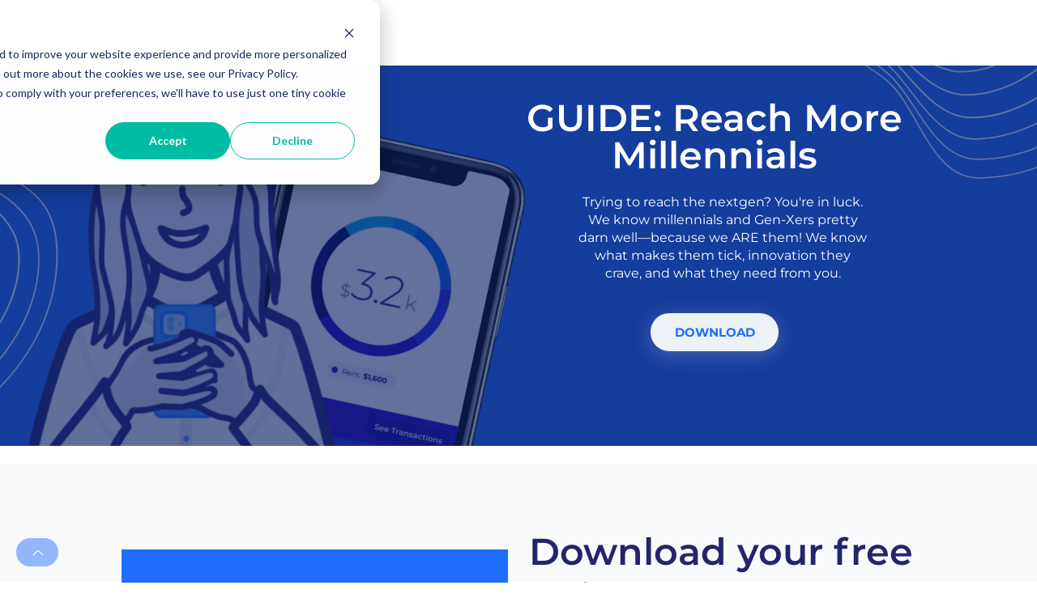

--- FILE ---
content_type: text/html; charset=UTF-8
request_url: https://get.pocketnest.com/millennial-insights-standard
body_size: 8438
content:
<!doctype html><html lang="en"><head>
    <meta charset="utf-8">
    <title>Infographic: Millennial Insights</title>
    <link rel="shortcut icon" href="https://get.pocketnest.com/hubfs/Favicon_HS-2.png">
    <meta name="description" content="Download this millennial guide and see how your brand can leverage these insights to spread financial wellness to your community—and reap the rewards!">
    
    
    
    
    
    
    
    <meta name="viewport" content="width=device-width, initial-scale=1">

    
    <meta property="og:description" content="Download this millennial guide and see how your brand can leverage these insights to spread financial wellness to your community—and reap the rewards!">
    <meta property="og:title" content="Infographic: Millennial Insights">
    <meta name="twitter:description" content="Download this millennial guide and see how your brand can leverage these insights to spread financial wellness to your community—and reap the rewards!">
    <meta name="twitter:title" content="Infographic: Millennial Insights">

    

    
    <style>
a.cta_button{-moz-box-sizing:content-box !important;-webkit-box-sizing:content-box !important;box-sizing:content-box !important;vertical-align:middle}.hs-breadcrumb-menu{list-style-type:none;margin:0px 0px 0px 0px;padding:0px 0px 0px 0px}.hs-breadcrumb-menu-item{float:left;padding:10px 0px 10px 10px}.hs-breadcrumb-menu-divider:before{content:'›';padding-left:10px}.hs-featured-image-link{border:0}.hs-featured-image{float:right;margin:0 0 20px 20px;max-width:50%}@media (max-width: 568px){.hs-featured-image{float:none;margin:0;width:100%;max-width:100%}}.hs-screen-reader-text{clip:rect(1px, 1px, 1px, 1px);height:1px;overflow:hidden;position:absolute !important;width:1px}
</style>

<link rel="stylesheet" href="https://fonts.googleapis.com/css?family=Merriweather:400,700|Lato:400,700&amp;display=swap">
<link rel="stylesheet" href="https://get.pocketnest.com/hubfs/hub_generated/template_assets/1/70153022760/1742447577473/template_main.min.css">
<link rel="stylesheet" href="https://get.pocketnest.com/hubfs/hub_generated/template_assets/1/70153022537/1742447574752/template_theme-overrides.min.css">
<link rel="stylesheet" href="https://get.pocketnest.com/hubfs/hub_generated/module_assets/1/70153043605/1742485304939/module_banner.min.css">

    <style>
      #hs-button_widget_1651795003241 {
        
          
          display: inline-block;
        
        background-color: rgba(32, 109, 253,1.0);
        color: #FFFFFF;
        
        font-size: 16px;
        
        ;
        
          padding-top: px;
          padding-bottom: px;
        
        
          padding-left: px;
          padding-right: px;
        
      }
      #hs-button_widget_1651795003241:hover {
        background-color: rgba(204, 204, 204,1.0);
        color: rgba(15, 37, 104,1.0);
        
          padding-top: px;
          padding-bottom: px;
        
        
          padding-left: px;
          padding-right: px;
        

      }
    </style>
  
<link rel="stylesheet" href="https://7052064.fs1.hubspotusercontent-na1.net/hubfs/7052064/hub_generated/module_assets/1/-33947244299/1767723344328/module_meetings.min.css">
<!-- Editor Styles -->
<style id="hs_editor_style" type="text/css">
#hs_cos_wrapper_dnd_area-module-1  { display: block !important; padding-bottom: 50px !important }
#hs_cos_wrapper_widget_1651795003241  { background-color: #206dfd !important; background-image: none !important; border-color: #206dfd !important; border-radius: 20px !important; border-style: solid !important; border-width: 9px !important; display: block !important }
#hs_cos_wrapper_widget_1651795003241  { background-color: #206dfd !important; background-image: none !important; border-color: #206dfd !important; border-radius: 20px !important; border-style: solid !important; border-width: 9px !important; display: block !important }
#hs_cos_wrapper_dnd_area-module-1  { display: block !important; padding-bottom: 50px !important }
.Banner-row-0-force-full-width-section > .row-fluid {
  max-width: none !important;
}
.dnd_area-row-1-max-width-section-centering > .row-fluid {
  max-width: 750px !important;
  margin-left: auto !important;
  margin-right: auto !important;
}
.widget_1651795003241-flexbox-positioning {
  display: -ms-flexbox !important;
  -ms-flex-direction: column !important;
  -ms-flex-align: center !important;
  -ms-flex-pack: start;
  display: flex !important;
  flex-direction: column !important;
  align-items: center !important;
  justify-content: flex-start;
}
.widget_1651795003241-flexbox-positioning > div {
  max-width: 100%;
  flex-shrink: 0 !important;
}
/* HubSpot Non-stacked Media Query Styles */
@media (min-width:768px) {
  .dnd_area-row-0-vertical-alignment > .row-fluid {
    display: -ms-flexbox !important;
    -ms-flex-direction: row;
    display: flex !important;
    flex-direction: row;
  }
  .dnd_area-row-2-vertical-alignment > .row-fluid {
    display: -ms-flexbox !important;
    -ms-flex-direction: row;
    display: flex !important;
    flex-direction: row;
  }
  .dnd_area-column-2-vertical-alignment {
    display: -ms-flexbox !important;
    -ms-flex-direction: column !important;
    -ms-flex-pack: center !important;
    display: flex !important;
    flex-direction: column !important;
    justify-content: center !important;
  }
  .dnd_area-column-2-vertical-alignment > div {
    flex-shrink: 0 !important;
  }
  .dnd_area-module-1-vertical-alignment {
    display: -ms-flexbox !important;
    -ms-flex-direction: column !important;
    -ms-flex-pack: center !important;
    display: flex !important;
    flex-direction: column !important;
    justify-content: center !important;
  }
  .dnd_area-module-1-vertical-alignment > div {
    flex-shrink: 0 !important;
  }
  .dnd_area-column-11-vertical-alignment {
    display: -ms-flexbox !important;
    -ms-flex-direction: column !important;
    -ms-flex-pack: start !important;
    display: flex !important;
    flex-direction: column !important;
    justify-content: flex-start !important;
  }
  .dnd_area-column-11-vertical-alignment > div {
    flex-shrink: 0 !important;
  }
  .dnd_area-column-8-vertical-alignment {
    display: -ms-flexbox !important;
    -ms-flex-direction: column !important;
    -ms-flex-pack: start !important;
    display: flex !important;
    flex-direction: column !important;
    justify-content: flex-start !important;
  }
  .dnd_area-column-8-vertical-alignment > div {
    flex-shrink: 0 !important;
  }
  .dnd_area-column-5-vertical-alignment {
    display: -ms-flexbox !important;
    -ms-flex-direction: column !important;
    -ms-flex-pack: start !important;
    display: flex !important;
    flex-direction: column !important;
    justify-content: flex-start !important;
  }
  .dnd_area-column-5-vertical-alignment > div {
    flex-shrink: 0 !important;
  }
}
/* HubSpot Styles (default) */
.dnd_area-row-0-background-layers {
  background-image: linear-gradient(rgba(248, 250, 252, 1), rgba(248, 250, 252, 1)) !important;
  background-position: left top !important;
  background-size: auto !important;
  background-repeat: no-repeat !important;
}
</style>
    

    
<!--  Added by GoogleTagManager integration -->
<script>
var _hsp = window._hsp = window._hsp || [];
window.dataLayer = window.dataLayer || [];
function gtag(){dataLayer.push(arguments);}

var useGoogleConsentModeV2 = true;
var waitForUpdateMillis = 1000;



var hsLoadGtm = function loadGtm() {
    if(window._hsGtmLoadOnce) {
      return;
    }

    if (useGoogleConsentModeV2) {

      gtag('set','developer_id.dZTQ1Zm',true);

      gtag('consent', 'default', {
      'ad_storage': 'denied',
      'analytics_storage': 'denied',
      'ad_user_data': 'denied',
      'ad_personalization': 'denied',
      'wait_for_update': waitForUpdateMillis
      });

      _hsp.push(['useGoogleConsentModeV2'])
    }

    (function(w,d,s,l,i){w[l]=w[l]||[];w[l].push({'gtm.start':
    new Date().getTime(),event:'gtm.js'});var f=d.getElementsByTagName(s)[0],
    j=d.createElement(s),dl=l!='dataLayer'?'&l='+l:'';j.async=true;j.src=
    'https://www.googletagmanager.com/gtm.js?id='+i+dl;f.parentNode.insertBefore(j,f);
    })(window,document,'script','dataLayer','GTM-5GW95VT');

    window._hsGtmLoadOnce = true;
};

_hsp.push(['addPrivacyConsentListener', function(consent){
  if(consent.allowed || (consent.categories && consent.categories.analytics)){
    hsLoadGtm();
  }
}]);

</script>

<!-- /Added by GoogleTagManager integration -->

    <link rel="canonical" href="https://get.pocketnest.com/millennial-insights-standard">


<meta property="og:url" content="https://get.pocketnest.com/millennial-insights-standard">
<meta name="twitter:card" content="summary">
<meta http-equiv="content-language" content="en">






  <meta name="generator" content="HubSpot"></head>
  <body>
<!--  Added by GoogleTagManager integration -->
<noscript><iframe src="https://www.googletagmanager.com/ns.html?id=GTM-5GW95VT" height="0" width="0" style="display:none;visibility:hidden"></iframe></noscript>

<!-- /Added by GoogleTagManager integration -->

    <div class="body-wrapper   hs-content-id-72748898739 hs-landing-page hs-page ">
      
<div data-global-resource-path="Pocketnest_April2022/templates/partials/header-no-navigation.html"><header class="header lp-header">
  <div class="page-center">
    <div class="header-row">
      <div class="custom-logo">
        <div class="desktop-logo">
          
          <div id="hs_cos_wrapper_header_logo_image" class="hs_cos_wrapper hs_cos_wrapper_widget hs_cos_wrapper_type_module widget-type-logo" style="" data-hs-cos-general-type="widget" data-hs-cos-type="module">
  






















  
  <span id="hs_cos_wrapper_header_logo_image_hs_logo_widget" class="hs_cos_wrapper hs_cos_wrapper_widget hs_cos_wrapper_type_logo" style="" data-hs-cos-general-type="widget" data-hs-cos-type="logo"><a href="https://www.pocketnest.com/" id="hs-link-header_logo_image_hs_logo_widget" style="border-width:0px;border:0px;"><img src="https://get.pocketnest.com/hs-fs/hubfs/raw_assets/public/Pocketnest_April2022/images/PNLogo%20-InlineBlue.png?width=2250&amp;height=2250&amp;name=PNLogo%20-InlineBlue.png" class="hs-image-widget " height="2250" style="height: auto;width:2250px;border-width:0px;border:0px;" width="2250" alt="Pocketnest" title="Pocketnest" srcset="https://get.pocketnest.com/hs-fs/hubfs/raw_assets/public/Pocketnest_April2022/images/PNLogo%20-InlineBlue.png?width=1125&amp;height=1125&amp;name=PNLogo%20-InlineBlue.png 1125w, https://get.pocketnest.com/hs-fs/hubfs/raw_assets/public/Pocketnest_April2022/images/PNLogo%20-InlineBlue.png?width=2250&amp;height=2250&amp;name=PNLogo%20-InlineBlue.png 2250w, https://get.pocketnest.com/hs-fs/hubfs/raw_assets/public/Pocketnest_April2022/images/PNLogo%20-InlineBlue.png?width=3375&amp;height=3375&amp;name=PNLogo%20-InlineBlue.png 3375w, https://get.pocketnest.com/hs-fs/hubfs/raw_assets/public/Pocketnest_April2022/images/PNLogo%20-InlineBlue.png?width=4500&amp;height=4500&amp;name=PNLogo%20-InlineBlue.png 4500w, https://get.pocketnest.com/hs-fs/hubfs/raw_assets/public/Pocketnest_April2022/images/PNLogo%20-InlineBlue.png?width=5625&amp;height=5625&amp;name=PNLogo%20-InlineBlue.png 5625w, https://get.pocketnest.com/hs-fs/hubfs/raw_assets/public/Pocketnest_April2022/images/PNLogo%20-InlineBlue.png?width=6750&amp;height=6750&amp;name=PNLogo%20-InlineBlue.png 6750w" sizes="(max-width: 2250px) 100vw, 2250px"></a></span>
</div>
        </div>

        <div class="mobile-logo">
          
          <div id="hs_cos_wrapper_header_mobile_image" class="hs_cos_wrapper hs_cos_wrapper_widget hs_cos_wrapper_type_module widget-type-logo" style="" data-hs-cos-general-type="widget" data-hs-cos-type="module">
  






















  
  <span id="hs_cos_wrapper_header_mobile_image_hs_logo_widget" class="hs_cos_wrapper hs_cos_wrapper_widget hs_cos_wrapper_type_logo" style="" data-hs-cos-general-type="widget" data-hs-cos-type="logo"><a href="https://www.pocketnest.com/" id="hs-link-header_mobile_image_hs_logo_widget" style="border-width:0px;border:0px;"><img src="https://get.pocketnest.com/hs-fs/hubfs/raw_assets/public/Pocketnest_April2022/images/PNLogo-mob.png?width=2250&amp;height=2250&amp;name=PNLogo-mob.png" class="hs-image-widget " height="2250" style="height: auto;width:2250px;border-width:0px;border:0px;" width="2250" alt="Pocketnest" title="Pocketnest" srcset="https://get.pocketnest.com/hs-fs/hubfs/raw_assets/public/Pocketnest_April2022/images/PNLogo-mob.png?width=1125&amp;height=1125&amp;name=PNLogo-mob.png 1125w, https://get.pocketnest.com/hs-fs/hubfs/raw_assets/public/Pocketnest_April2022/images/PNLogo-mob.png?width=2250&amp;height=2250&amp;name=PNLogo-mob.png 2250w, https://get.pocketnest.com/hs-fs/hubfs/raw_assets/public/Pocketnest_April2022/images/PNLogo-mob.png?width=3375&amp;height=3375&amp;name=PNLogo-mob.png 3375w, https://get.pocketnest.com/hs-fs/hubfs/raw_assets/public/Pocketnest_April2022/images/PNLogo-mob.png?width=4500&amp;height=4500&amp;name=PNLogo-mob.png 4500w, https://get.pocketnest.com/hs-fs/hubfs/raw_assets/public/Pocketnest_April2022/images/PNLogo-mob.png?width=5625&amp;height=5625&amp;name=PNLogo-mob.png 5625w, https://get.pocketnest.com/hs-fs/hubfs/raw_assets/public/Pocketnest_April2022/images/PNLogo-mob.png?width=6750&amp;height=6750&amp;name=PNLogo-mob.png 6750w" sizes="(max-width: 2250px) 100vw, 2250px"></a></span>
</div>
        </div>
      </div>

      <div class="header-nav">
      </div>
    </div>
  </div>
</header></div>


      
<div class="banner-section">
  <div class="container-fluid banner-area">
<div class="row-fluid-wrapper">
<div class="row-fluid">
<div class="span12 widget-span widget-type-cell " style="" data-widget-type="cell" data-x="0" data-w="12">

<div class="row-fluid-wrapper row-depth-1 row-number-1 dnd-section Banner-row-0-force-full-width-section">
<div class="row-fluid ">
<div class="span12 widget-span widget-type-custom_widget dnd-module" style="" data-widget-type="custom_widget" data-x="0" data-w="12">
<div id="hs_cos_wrapper_Banner-module-1" class="hs_cos_wrapper hs_cos_wrapper_widget hs_cos_wrapper_type_module" style="" data-hs-cos-general-type="widget" data-hs-cos-type="module">
<div class="banner">
  <div class="banner-col">
    <div class="bg-wrap">
      <div class="banner-overlay">
      </div>

      <div class="banner-inner-wrapper" style="background-image: url(https://get.pocketnest.com/hubfs/Hero_EW%20White%20Paper%20%281%29.png);">
      </div>
    </div>

    <div class="page-center clearfix">
      <div class="banner-content-wrapper">
        <div class="content-inner-wrap">
          
          <div class="title-wrap">
            <h2 class="title">GUIDE: Reach More Millennials</h2>
          </div>
          

          
          <div class="banner-summer">
            <p><span>Trying to reach the nextgen? You're in luck. </span><span>We know millennials and Gen-Xers pretty darn well—because we ARE them! </span><span>We know what makes them tick, innovation they crave, and what they need from you.</span></p>
          </div>
          
          
          <div class="banner-btn">
            
            
            
             
            

            
            
            <a class="banner-btn-link" href="https://share.hsforms.com/1qjgwwd0SQgmgX8QDXVCCjA54o3q">
              DOWNLOAD
            </a>
            
            
          </div>
          
        </div>
      </div>
    </div>
  </div>
</div>


<style>

  @media(max-width:767px){
    .banner-inner-wrapper {
      background-image: url(https://get.pocketnest.com/hubfs/Hero_EW%20White%20Paper%20%281%29.png) !important;
    }
  }

</style></div>

</div><!--end widget-span -->
</div><!--end row-->
</div><!--end row-wrapper -->

</div><!--end widget-span -->
</div>
</div>
</div>
</div>

<main id="main-content" class="body-container-wrapper">
  <div class="container-fluid body-container body-container--landing-page">
<div class="row-fluid-wrapper">
<div class="row-fluid">
<div class="span12 widget-span widget-type-cell " style="" data-widget-type="cell" data-x="0" data-w="12">

<div class="row-fluid-wrapper row-depth-1 row-number-1 dnd_area-row-0-vertical-alignment dnd_area-row-0-background-color dnd_area-row-0-background-layers dnd-section">
<div class="row-fluid ">
<div class="span6 widget-span widget-type-custom_widget dnd_area-module-1-vertical-alignment dnd-module" style="" data-widget-type="custom_widget" data-x="0" data-w="6">
<div id="hs_cos_wrapper_dnd_area-module-1" class="hs_cos_wrapper hs_cos_wrapper_widget hs_cos_wrapper_type_module widget-type-linked_image widget-type-linked_image" style="" data-hs-cos-general-type="widget" data-hs-cos-type="module">
    






  



<span id="hs_cos_wrapper_dnd_area-module-1_" class="hs_cos_wrapper hs_cos_wrapper_widget hs_cos_wrapper_type_linked_image" style="" data-hs-cos-general-type="widget" data-hs-cos-type="linked_image"><a href="https://share.hsforms.com/1qjgwwd0SQgmgX8QDXVCCjA54o3q" target="_parent" id="hs-link-dnd_area-module-1_" style="border-width:0px;border:0px;"><img src="https://get.pocketnest.com/hubfs/EW%20ebook%20promo.png" class="hs-image-widget " style="max-width: 100%; height: auto;" alt="Free Millennial Guide" title="Free Millennial Guide"></a></span></div>

</div><!--end widget-span -->
<div class="span6 widget-span widget-type-cell dnd-column dnd_area-column-2-vertical-alignment" style="" data-widget-type="cell" data-x="6" data-w="6">

<div class="row-fluid-wrapper row-depth-1 row-number-2 dnd-row">
<div class="row-fluid ">
<div class="span12 widget-span widget-type-custom_widget dnd-module" style="" data-widget-type="custom_widget" data-x="0" data-w="12">
<div id="hs_cos_wrapper_dnd_area-module-3" class="hs_cos_wrapper hs_cos_wrapper_widget hs_cos_wrapper_type_module widget-type-rich_text widget-type-rich_text" style="" data-hs-cos-general-type="widget" data-hs-cos-type="module"><span id="hs_cos_wrapper_dnd_area-module-3_" class="hs_cos_wrapper hs_cos_wrapper_widget hs_cos_wrapper_type_rich_text" style="" data-hs-cos-general-type="widget" data-hs-cos-type="rich_text"><h1>Download your free guide</h1>
<div><span data-canva-clipboard="[base64]/ACIAOgAiAEsAIgAsACIAYQAiADoAewAiAEEAIgA6AFsAewAiAEEAPwAiADoAIgBBACIALAAiAEEAIgA6ACIAZABpAGcAaQB0AGEAbAAgAFwAbgBzAHQAcgBhAHQAZQBnAHkAXABuAHIAZQBiAG8AbwB0AFwAbgAiAH0AXQAsACIAQgAiADoAWwB7ACIAQQA/[base64]/ACIAOgAiAEIAIgAsACIAQQAiADoAMgA1AH0ALAB7ACIAQQA/[base64]/[base64]/ACIAOgAiAEIAIgAsACIAQQAiADoAMgAyAH0ALAB7ACIAQQA/ACIAOgAiAEEAIgAsACIAQQAiADoAewAiAGMAbwBsAG8AcgAiADoAewAiAEEAIgA6ACIAIwAyADAANgBkAGYAZAAiACwAIgBCACIAOgAiACMAMABmADIANQA2ADgAIgB9AH0AfQAsAHsAIgBBAD8AIgA6ACIAQgAiACwAIgBBACIAOgAyAH0ALAB7ACIAQQA/[base64]/ACIAOgAiAEIAIgAsACIAQQAiADoANgB9ACwAewAiAEEAPwAiADoAIgBBACIALAAiAEEAIgA6AHsAIgBjAG8AbABvAHIAIgA6AHsAIgBBACIAOgAiACMAMgAwADYAZABmAGQAIgAsACIAQgAiADoAIgAjADAAZgAyADUANgA4ACIAfQB9AH0ALAB7ACIAQQA/[base64]/[base64]"></span>
<p>Why download this super awesome guide? We'll&nbsp;</p>
<ul>
<li><span style="background-color: transparent;">What makes the nextgen tick</span></li>
<li><span style="background-color: transparent;">What banking innovation and employee benefits they crave</span></li>
<li><span style="background-color: transparent;">What personal finance gaps they have</span></li>
</ul>
<p><span style="background-color: transparent;">Download your free guide to millennials and financial wellness and see how your brand can leverage these insights to spread financial wellness to your community—and reap the rewards!</span></p>
<div id="comp-l0x5w9yv2" aria-disabled="false"><a data-testid="linkElement" href="https://www.pocketnest.com/insights" target="_blank" rel="noreferrer noopener" aria-disabled="false">&nbsp;</a></div>
<p>&nbsp;</p>
</div></span></div>

</div><!--end widget-span -->
</div><!--end row-->
</div><!--end row-wrapper -->

<div class="row-fluid-wrapper row-depth-1 row-number-3 dnd-row">
<div class="row-fluid ">
<div class="span12 widget-span widget-type-custom_widget widget_1651795003241-flexbox-positioning dnd-module" style="" data-widget-type="custom_widget" data-x="0" data-w="12">
<div id="hs_cos_wrapper_widget_1651795003241" class="hs_cos_wrapper hs_cos_wrapper_widget hs_cos_wrapper_type_module" style="" data-hs-cos-general-type="widget" data-hs-cos-type="module">
  



  
    
  



<a class="hs-button" href="https://share.hsforms.com/1qjgwwd0SQgmgX8QDXVCCjA54o3q" id="hs-button_widget_1651795003241" rel="">
  DOWNLOAD
</a>


  
</div>

</div><!--end widget-span -->
</div><!--end row-->
</div><!--end row-wrapper -->

</div><!--end widget-span -->
</div><!--end row-->
</div><!--end row-wrapper -->

<div class="row-fluid-wrapper row-depth-1 row-number-4 dnd_area-row-1-max-width-section-centering dnd-section">
<div class="row-fluid ">
<div class="span12 widget-span widget-type-cell dnd-column" style="" data-widget-type="cell" data-x="0" data-w="12">

<div class="row-fluid-wrapper row-depth-1 row-number-5 dnd-row">
<div class="row-fluid ">
<div class="span12 widget-span widget-type-custom_widget dnd-module" style="" data-widget-type="custom_widget" data-x="0" data-w="12">
<div id="hs_cos_wrapper_widget_1718036336964" class="hs_cos_wrapper hs_cos_wrapper_widget hs_cos_wrapper_type_module widget-type-header" style="" data-hs-cos-general-type="widget" data-hs-cos-type="module">



<span id="hs_cos_wrapper_widget_1718036336964_" class="hs_cos_wrapper hs_cos_wrapper_widget hs_cos_wrapper_type_header" style="" data-hs-cos-general-type="widget" data-hs-cos-type="header"><h2>Want More? Let's Chat!</h2></span></div>

</div><!--end widget-span -->
</div><!--end row-->
</div><!--end row-wrapper -->

<div class="row-fluid-wrapper row-depth-1 row-number-6 dnd-row">
<div class="row-fluid ">
<div class="span12 widget-span widget-type-custom_widget dnd-module" style="" data-widget-type="custom_widget" data-x="0" data-w="12">
<div id="hs_cos_wrapper_widget_1718036303982" class="hs_cos_wrapper hs_cos_wrapper_widget hs_cos_wrapper_type_module" style="" data-hs-cos-general-type="widget" data-hs-cos-type="module">
  <div class="meetings-iframe-container" data-src="https://meetings.hubspot.com/jessica800/fi-book-a-demo?embed=true" data-ab="false" data-ab-status="" data-content-id="72748898739"></div>
  <script type="text/javascript" src="https://static.hsappstatic.net/MeetingsEmbed/ex/MeetingsEmbedCode.js" data-hs-ignore="true"></script>
</div>

</div><!--end widget-span -->
</div><!--end row-->
</div><!--end row-wrapper -->

</div><!--end widget-span -->
</div><!--end row-->
</div><!--end row-wrapper -->

<div class="row-fluid-wrapper row-depth-1 row-number-7 dnd-section dnd_area-row-2-vertical-alignment">
<div class="row-fluid ">
<div class="span4 widget-span widget-type-cell dnd_area-column-5-vertical-alignment dnd-column" style="" data-widget-type="cell" data-x="0" data-w="4">

<div class="row-fluid-wrapper row-depth-1 row-number-8 dnd-row">
<div class="row-fluid ">
<div class="span12 widget-span widget-type-custom_widget dnd-module" style="" data-widget-type="custom_widget" data-x="0" data-w="12">
<div id="hs_cos_wrapper_dnd_area-module-6" class="hs_cos_wrapper hs_cos_wrapper_widget hs_cos_wrapper_type_module widget-type-linked_image widget-type-linked_image" style="" data-hs-cos-general-type="widget" data-hs-cos-type="module">
    






  



<span id="hs_cos_wrapper_dnd_area-module-6_" class="hs_cos_wrapper hs_cos_wrapper_widget hs_cos_wrapper_type_linked_image" style="" data-hs-cos-general-type="widget" data-hs-cos-type="linked_image"><a href="https://www.pocketnest.com/post/why-comprehensive-financial-planning-matters" target="_blank" id="hs-link-dnd_area-module-6_" rel="noopener" style="border-width:0px;border:0px;"><img src="https://get.pocketnest.com/hubfs/demo%20page%20-%20tile%201.png" class="hs-image-widget " style="max-width: 100%; height: auto;" alt="What's Comprehensive Financial Planning" title="What's Comprehensive Financial Planning"></a></span></div>

</div><!--end widget-span -->
</div><!--end row-->
</div><!--end row-wrapper -->

<div class="row-fluid-wrapper row-depth-1 row-number-9 dnd-row">
<div class="row-fluid ">
<div class="span12 widget-span widget-type-custom_widget dnd-module" style="" data-widget-type="custom_widget" data-x="0" data-w="12">
<div id="hs_cos_wrapper_dnd_area-module-7" class="hs_cos_wrapper hs_cos_wrapper_widget hs_cos_wrapper_type_module widget-type-rich_text widget-type-rich_text" style="" data-hs-cos-general-type="widget" data-hs-cos-type="module"><span id="hs_cos_wrapper_dnd_area-module-7_" class="hs_cos_wrapper hs_cos_wrapper_widget hs_cos_wrapper_type_rich_text" style="" data-hs-cos-general-type="widget" data-hs-cos-type="rich_text"><h3>Wait—What's Comprehensive Financial Planning&nbsp;</h3>
<p>We'll help your community understand personal financial planning as much more than retirement savings and budgets to set them up for lifelong financial success.</p></span></div>

</div><!--end widget-span -->
</div><!--end row-->
</div><!--end row-wrapper -->

</div><!--end widget-span -->
<div class="span4 widget-span widget-type-cell dnd_area-column-8-vertical-alignment dnd-column" style="" data-widget-type="cell" data-x="4" data-w="4">

<div class="row-fluid-wrapper row-depth-1 row-number-10 dnd-row">
<div class="row-fluid ">
<div class="span12 widget-span widget-type-custom_widget dnd-module" style="" data-widget-type="custom_widget" data-x="0" data-w="12">
<div id="hs_cos_wrapper_dnd_area-module-12" class="hs_cos_wrapper hs_cos_wrapper_widget hs_cos_wrapper_type_module widget-type-linked_image widget-type-linked_image" style="" data-hs-cos-general-type="widget" data-hs-cos-type="module">
    






  



<span id="hs_cos_wrapper_dnd_area-module-12_" class="hs_cos_wrapper hs_cos_wrapper_widget hs_cos_wrapper_type_linked_image" style="" data-hs-cos-general-type="widget" data-hs-cos-type="linked_image"><a href="https://get.pocketnest.com/white-paper-financial-institutions?hsLang=en" target="_blank" id="hs-link-dnd_area-module-12_" rel="noopener" style="border-width:0px;border:0px;"><img src="https://get.pocketnest.com/hubfs/demo%20page%20-%20tile%202.png" class="hs-image-widget " style="max-width: 100%; height: auto;" alt="How to Keep Up with Millennials Digital Demands" title="How to Keep Up with Millennials Digital Demands"></a></span></div>

</div><!--end widget-span -->
</div><!--end row-->
</div><!--end row-wrapper -->

<div class="row-fluid-wrapper row-depth-1 row-number-11 dnd-row">
<div class="row-fluid ">
<div class="span12 widget-span widget-type-custom_widget dnd-module" style="" data-widget-type="custom_widget" data-x="0" data-w="12">
<div id="hs_cos_wrapper_dnd_area-module-10" class="hs_cos_wrapper hs_cos_wrapper_widget hs_cos_wrapper_type_module widget-type-rich_text widget-type-rich_text" style="" data-hs-cos-general-type="widget" data-hs-cos-type="module"><span id="hs_cos_wrapper_dnd_area-module-10_" class="hs_cos_wrapper hs_cos_wrapper_widget hs_cos_wrapper_type_rich_text" style="" data-hs-cos-general-type="widget" data-hs-cos-type="rich_text"><h3>Keeping Up with Millennials' Digital Demands&nbsp;</h3>
<div data-widget-type="cell" data-x="4" data-w="4">
<div>
<div>
<div data-widget-type="custom_widget" data-x="0" data-w="12">
<p>The financial landscape is changing—fast—and millennial expectations are mounting. Pocketnest can help your financial institution stay relevant.</p>
</div>
</div>
</div>
</div>
<div data-widget-type="cell" data-x="8" data-w="4">
<div data-widget-type="custom_widget" data-x="0" data-w="12">&nbsp;</div>
</div>
<p>&nbsp;</p></span></div>

</div><!--end widget-span -->
</div><!--end row-->
</div><!--end row-wrapper -->

</div><!--end widget-span -->
<div class="span4 widget-span widget-type-cell dnd-column dnd_area-column-11-vertical-alignment" style="" data-widget-type="cell" data-x="8" data-w="4">

<div class="row-fluid-wrapper row-depth-1 row-number-12 dnd-row">
<div class="row-fluid ">
<div class="span12 widget-span widget-type-custom_widget dnd-module" style="" data-widget-type="custom_widget" data-x="0" data-w="12">
<div id="hs_cos_wrapper_dnd_area-module-9" class="hs_cos_wrapper hs_cos_wrapper_widget hs_cos_wrapper_type_module widget-type-linked_image widget-type-linked_image" style="" data-hs-cos-general-type="widget" data-hs-cos-type="module">
    






  



<span id="hs_cos_wrapper_dnd_area-module-9_" class="hs_cos_wrapper hs_cos_wrapper_widget hs_cos_wrapper_type_linked_image" style="" data-hs-cos-general-type="widget" data-hs-cos-type="linked_image"><a href="https://get.pocketnest.com/employee-wellness-guide?hsLang=en" target="_blank" id="hs-link-dnd_area-module-9_" rel="noopener" style="border-width:0px;border:0px;"><img src="https://get.pocketnest.com/hubfs/ew%20demo%20page%20-%20tile%202-1.png" class="hs-image-widget " style="max-width: 100%; height: auto;" alt="Why Employee Financial Wellness Matters" title="Why Employee Financial Wellness Matters"></a></span></div>

</div><!--end widget-span -->
</div><!--end row-->
</div><!--end row-wrapper -->

<div class="row-fluid-wrapper row-depth-1 row-number-13 dnd-row">
<div class="row-fluid ">
<div class="span12 widget-span widget-type-custom_widget dnd-module" style="" data-widget-type="custom_widget" data-x="0" data-w="12">
<div id="hs_cos_wrapper_dnd_area-module-13" class="hs_cos_wrapper hs_cos_wrapper_widget hs_cos_wrapper_type_module widget-type-rich_text widget-type-rich_text" style="" data-hs-cos-general-type="widget" data-hs-cos-type="module"><span id="hs_cos_wrapper_dnd_area-module-13_" class="hs_cos_wrapper hs_cos_wrapper_widget hs_cos_wrapper_type_rich_text" style="" data-hs-cos-general-type="widget" data-hs-cos-type="rich_text"><h3>Why Employee Financial Wellness Matters</h3>
<p>Employee benefits are way more than retirement plans + free snacks. (Just ask any millennial you're trying to hire!) Pocketnest can help your business attract and retain top talent.</p></span></div>

</div><!--end widget-span -->
</div><!--end row-->
</div><!--end row-wrapper -->

</div><!--end widget-span -->
</div><!--end row-->
</div><!--end row-wrapper -->

</div><!--end widget-span -->
</div>
</div>
</div>
</main>


      
  <div data-global-resource-path="Pocketnest_April2022/templates/partials/footer-no-navigation.html"><footer class="footer lp-footer">
  <div class="page-center">
    <div class="footer-top">
      <div class="footer-logo">
        <div class="ft-desktop-logo">
          <div id="hs_cos_wrapper_footer_logo" class="hs_cos_wrapper hs_cos_wrapper_widget hs_cos_wrapper_type_module widget-type-linked_image" style="" data-hs-cos-general-type="widget" data-hs-cos-type="module">
    






  



<span id="hs_cos_wrapper_footer_logo_" class="hs_cos_wrapper hs_cos_wrapper_widget hs_cos_wrapper_type_linked_image" style="" data-hs-cos-general-type="widget" data-hs-cos-type="linked_image"><a href="https://www.pocketnest.com/download-pocketnest" target="_blank" id="hs-link-footer_logo_" rel="noopener" style="border-width:0px;border:0px;"><img src="https://get.pocketnest.com/hs-fs/hubfs/raw_assets/public/Pocketnest_April2022/images/footer-logo.png?width=221&amp;name=footer-logo.png" class="hs-image-widget " style="width:221px;border-width:0px;border:0px;" width="221" alt="Pocketnest" title="Pocketnest" srcset="https://get.pocketnest.com/hs-fs/hubfs/raw_assets/public/Pocketnest_April2022/images/footer-logo.png?width=111&amp;name=footer-logo.png 111w, https://get.pocketnest.com/hs-fs/hubfs/raw_assets/public/Pocketnest_April2022/images/footer-logo.png?width=221&amp;name=footer-logo.png 221w, https://get.pocketnest.com/hs-fs/hubfs/raw_assets/public/Pocketnest_April2022/images/footer-logo.png?width=332&amp;name=footer-logo.png 332w, https://get.pocketnest.com/hs-fs/hubfs/raw_assets/public/Pocketnest_April2022/images/footer-logo.png?width=442&amp;name=footer-logo.png 442w, https://get.pocketnest.com/hs-fs/hubfs/raw_assets/public/Pocketnest_April2022/images/footer-logo.png?width=553&amp;name=footer-logo.png 553w, https://get.pocketnest.com/hs-fs/hubfs/raw_assets/public/Pocketnest_April2022/images/footer-logo.png?width=663&amp;name=footer-logo.png 663w" sizes="(max-width: 221px) 100vw, 221px"></a></span></div>
        </div>
      </div>

      <div class="footer-social-wrap">
      </div>

      <div class="ft-buttn-wrap desktop-btn">
      </div>
    </div>

    <div class="footer-bottom">
      <div class="ft-bottom-inner">
        <div id="hs_cos_wrapper_copyright_links" class="hs_cos_wrapper hs_cos_wrapper_widget hs_cos_wrapper_type_module widget-type-rich_text" style="" data-hs-cos-general-type="widget" data-hs-cos-type="module"><span id="hs_cos_wrapper_copyright_links_" class="hs_cos_wrapper hs_cos_wrapper_widget hs_cos_wrapper_type_rich_text" style="" data-hs-cos-general-type="widget" data-hs-cos-type="rich_text"><ul>
<li>
<a href="mailto:hello@pocketnest.com?subject=Hi!%20I'm%20interested%20in%20Pocketnest" target="_self">
hello@pocketnest.com
</a>
</li>
<li>
<span>
©  2026 pocketnest
</span>
</li>
</ul></span></div>
      </div>
    </div>

    <div class="ft-buttn-wrap mobile-btn-cta clearfix">
    </div>

    <div class="back-top-top">
      <div class="back-btn">
        <a href="#" target="_self" class="scroll-link">
          <div class="btn-container">
            <span class="back-icon">
              <div>
                <svg data-bbox="19.999 58 160.001 84" viewbox="0 0 200 200" height="200" width="200" xmlns="http://www.w3.org/2000/svg" data-type="shape">
                  <g>
                    <path d="M172.5 142a7.485 7.485 0 0 1-5.185-2.073L100 75.808l-67.315 64.12c-2.998 2.846-7.74 2.744-10.606-.234a7.454 7.454 0 0 1 .235-10.565l72.5-69.057a7.524 7.524 0 0 1 10.371 0l72.5 69.057a7.455 7.455 0 0 1 .235 10.565A7.503 7.503 0 0 1 172.5 142z"></path>
                  </g>
                </svg>
              </div>
            </span>
          </div>
        </a>
      </div>
    </div>
  </div>
</footer>

<div id="MB_TO_TOP_BUTTON">
  <div class="_1CCNd">
    <svg xmlns="http://www.w3.org/2000/svg" viewbox="0 0 44 44" style="fill: rgba(0, 0, 0, 0.3); pointer-events: none; stroke: #fff;">
      <path style="stroke-width: 1;" d="M44 0H0v44h44"></path>
      <path style="stroke-width: 1.5;" d="M30.588 27.233L22 18.366l-8.588 8.867-1.078-1.043L22 16.21l9.666 9.98-1.078 1.043z"></path>
    </svg>
  </div>
</div></div>

    </div>
    
    
    <script src="/hs/hsstatic/jquery-libs/static-1.1/jquery/jquery-1.7.1.js"></script>
<script>hsjQuery = window['jQuery'];</script>
<!-- HubSpot performance collection script -->
<script defer src="/hs/hsstatic/content-cwv-embed/static-1.1293/embed.js"></script>
<script src="https://get.pocketnest.com/hubfs/hub_generated/template_assets/1/70153022539/1742447575226/template_main.min.js"></script>
<script>
var hsVars = hsVars || {}; hsVars['language'] = 'en';
</script>

<script src="/hs/hsstatic/cos-i18n/static-1.53/bundles/project.js"></script>

<!-- Start of HubSpot Analytics Code -->
<script type="text/javascript">
var _hsq = _hsq || [];
_hsq.push(["setContentType", "landing-page"]);
_hsq.push(["setCanonicalUrl", "https:\/\/get.pocketnest.com\/millennial-insights-standard"]);
_hsq.push(["setPageId", "72748898739"]);
_hsq.push(["setContentMetadata", {
    "contentPageId": 72748898739,
    "legacyPageId": "72748898739",
    "contentFolderId": null,
    "contentGroupId": null,
    "abTestId": null,
    "languageVariantId": 72748898739,
    "languageCode": "en",
    
    
}]);
</script>

<script type="text/javascript" id="hs-script-loader" async defer src="/hs/scriptloader/8615942.js"></script>
<!-- End of HubSpot Analytics Code -->


<script type="text/javascript">
var hsVars = {
    render_id: "69b0f74f-0de4-4b2c-af38-5615f78cd9f7",
    ticks: 1767763684590,
    page_id: 72748898739,
    
    content_group_id: 0,
    portal_id: 8615942,
    app_hs_base_url: "https://app.hubspot.com",
    cp_hs_base_url: "https://cp.hubspot.com",
    language: "en",
    analytics_page_type: "landing-page",
    scp_content_type: "",
    
    analytics_page_id: "72748898739",
    category_id: 1,
    folder_id: 0,
    is_hubspot_user: false
}
</script>


<script defer src="/hs/hsstatic/HubspotToolsMenu/static-1.432/js/index.js"></script>




    
    
    
  
</body></html>

--- FILE ---
content_type: text/css
request_url: https://get.pocketnest.com/hubfs/hub_generated/template_assets/1/70153022760/1742447577473/template_main.min.css
body_size: 6185
content:
*,:after,:before{box-sizing:border-box}
/*! normalize.css v8.0.1 | MIT License | github.com/necolas/normalize.css */html{line-height:1.15;-webkit-text-size-adjust:100%}body{margin:0}main{display:block}h1{font-size:2em;margin:.67em 0}hr{box-sizing:content-box;height:0;overflow:visible}pre{font-family:monospace,monospace;font-size:1em}a{background-color:transparent}abbr[title]{border-bottom:none;text-decoration:underline;text-decoration:underline dotted}b,strong{font-weight:bolder}code,kbd,samp{font-family:monospace,monospace;font-size:1em}small{font-size:80%}sub,sup{font-size:75%;line-height:0;position:relative;vertical-align:baseline}sub{bottom:-.25em}sup{top:-.5em}img{border-style:none}button,input,optgroup,select,textarea{font-family:inherit;font-size:100%;line-height:1.15;margin:0}button,input{overflow:visible}button,select{text-transform:none}[type=button],[type=reset],[type=submit],button{-webkit-appearance:button}[type=button]::-moz-focus-inner,[type=reset]::-moz-focus-inner,[type=submit]::-moz-focus-inner,button::-moz-focus-inner{border-style:none;padding:0}[type=button]:-moz-focusring,[type=reset]:-moz-focusring,[type=submit]:-moz-focusring,button:-moz-focusring{outline:1px dotted ButtonText}fieldset{padding:.35em .75em .625em}legend{box-sizing:border-box;color:inherit;display:table;max-width:100%;padding:0;white-space:normal}progress{vertical-align:baseline}textarea{overflow:auto}[type=checkbox],[type=radio]{box-sizing:border-box;padding:0}[type=number]::-webkit-inner-spin-button,[type=number]::-webkit-outer-spin-button{height:auto}[type=search]{-webkit-appearance:textfield;outline-offset:-2px}[type=search]::-webkit-search-decoration{-webkit-appearance:none}::-webkit-file-upload-button{-webkit-appearance:button;font:inherit}details{display:block}summary{display:list-item}[hidden],template{display:none}.row-fluid{width:100%;*zoom:1}.row-fluid:after,.row-fluid:before{display:table;content:""}.row-fluid:after{clear:both}.row-fluid [class*=span]{display:block;float:left;width:100%;min-height:1px;margin-left:2.127659574%;*margin-left:2.0744680846382977%;-webkit-box-sizing:border-box;-moz-box-sizing:border-box;-ms-box-sizing:border-box;box-sizing:border-box}.row-fluid [class*=span]:first-child{margin-left:0}.row-fluid .span12{width:99.99999998999999%;*width:99.94680850063828%}.row-fluid .span11{width:91.489361693%;*width:91.4361702036383%}.row-fluid .span10{width:82.97872339599999%;*width:82.92553190663828%}.row-fluid .span9{width:74.468085099%;*width:74.4148936096383%}.row-fluid .span8{width:65.95744680199999%;*width:65.90425531263828%}.row-fluid .span7{width:57.446808505%;*width:57.3936170156383%}.row-fluid .span6{width:48.93617020799999%;*width:48.88297871863829%}.row-fluid .span5{width:40.425531911%;*width:40.3723404216383%}.row-fluid .span4{width:31.914893614%;*width:31.8617021246383%}.row-fluid .span3{width:23.404255317%;*width:23.3510638276383%}.row-fluid .span2{width:14.89361702%;*width:14.8404255306383%}.row-fluid .span1{width:6.382978723%;*width:6.329787233638298%}.container-fluid{*zoom:1}.container-fluid:after,.container-fluid:before{display:table;content:""}.container-fluid:after{clear:both}@media (max-width:767px){.row-fluid{width:100%}.row-fluid [class*=span]{display:block;float:none;width:auto;margin-left:0}}@media (min-width:768px) and (max-width:1139px){.row-fluid{width:100%;*zoom:1}.row-fluid:after,.row-fluid:before{display:table;content:""}.row-fluid:after{clear:both}.row-fluid [class*=span]{display:block;float:left;width:100%;min-height:1px;margin-left:2.762430939%;*margin-left:2.709239449638298%;-webkit-box-sizing:border-box;-moz-box-sizing:border-box;-ms-box-sizing:border-box;box-sizing:border-box}.row-fluid [class*=span]:first-child{margin-left:0}.row-fluid .span12{width:99.999999993%;*width:99.9468085036383%}.row-fluid .span11{width:91.436464082%;*width:91.38327259263829%}.row-fluid .span10{width:82.87292817100001%;*width:82.8197366816383%}.row-fluid .span9{width:74.30939226%;*width:74.25620077063829%}.row-fluid .span8{width:65.74585634900001%;*width:65.6926648596383%}.row-fluid .span7{width:57.182320438000005%;*width:57.129128948638304%}.row-fluid .span6{width:48.618784527%;*width:48.5655930376383%}.row-fluid .span5{width:40.055248616%;*width:40.0020571266383%}.row-fluid .span4{width:31.491712705%;*width:31.4385212156383%}.row-fluid .span3{width:22.928176794%;*width:22.874985304638297%}.row-fluid .span2{width:14.364640883%;*width:14.311449393638298%}.row-fluid .span1{width:5.801104972%;*width:5.747913482638298%}}@media (min-width:1280px){.row-fluid{width:100%;*zoom:1}.row-fluid:after,.row-fluid:before{display:table;content:""}.row-fluid:after{clear:both}.row-fluid [class*=span]{display:block;float:left;width:100%;min-height:1px;margin-left:2.564102564%;*margin-left:2.510911074638298%;-webkit-box-sizing:border-box;-moz-box-sizing:border-box;-ms-box-sizing:border-box;box-sizing:border-box}.row-fluid [class*=span]:first-child{margin-left:0}.row-fluid .span12{width:100%;*width:99.94680851063829%}.row-fluid .span11{width:91.45299145300001%;*width:91.3997999636383%}.row-fluid .span10{width:82.905982906%;*width:82.8527914166383%}.row-fluid .span9{width:74.358974359%;*width:74.30578286963829%}.row-fluid .span8{width:65.81196581200001%;*width:65.7587743226383%}.row-fluid .span7{width:57.264957265%;*width:57.2117657756383%}.row-fluid .span6{width:48.717948718%;*width:48.6647572286383%}.row-fluid .span5{width:40.170940171000005%;*width:40.117748681638304%}.row-fluid .span4{width:31.623931624%;*width:31.5707401346383%}.row-fluid .span3{width:23.076923077%;*width:23.0237315876383%}.row-fluid .span2{width:14.529914530000001%;*width:14.4767230406383%}.row-fluid .span1{width:5.982905983%;*width:5.929714493638298%}}.clearfix{*zoom:1}.clearfix:after,.clearfix:before{display:table;content:""}.clearfix:after{clear:both}.hide{display:none}.show{display:block}.hidden,.invisible{visibility:hidden}.hidden{display:none}.hidden-desktop,.visible-phone,.visible-tablet{display:none!important}@media (max-width:767px){.visible-phone{display:inherit!important}.hidden-phone{display:none!important}.hidden-desktop{display:inherit!important}.visible-desktop{display:none!important}}@media (min-width:768px) and (max-width:1139px){.visible-tablet{display:inherit!important}.hidden-tablet{display:none!important}.hidden-desktop{display:inherit!important}.visible-desktop{display:none!important}}.content-wrapper,.dnd-section>.row-fluid,.page-center{margin:0 auto}@media (max-width:1020px){.content-wrapper,.dnd-section>.row-fluid{padding:0 20px}}@media (max-width:767px){.dnd-section .dnd-column{padding:0}.content-wrapper,.dnd-section>.row-fluid,.page-center{padding:0 20px}}@font-face{font-family:Futura-LT-W01-Light;src:url(https://8615942.fs1.hubspotusercontent-na1.net/hubfs/8615942/Pocketnest_April2022/fonts/Futura-LT-W01-Light.eot) format("eot"),url(//8615942.fs1.hubspotusercontent-na1.net/hubfs/8615942/raw_assets/public/Pocketnest_April2022/fonts/Futura-LT-W01-Light.woff2) format("woff2"),url(//8615942.fs1.hubspotusercontent-na1.net/hubfs/8615942/raw_assets/public/Pocketnest_April2022/fonts/Futura-LT-W01-Light.woff) format("woff"),url(//8615942.fs1.hubspotusercontent-na1.net/hubfs/8615942/raw_assets/public/Pocketnest_April2022/fonts/Futura-LT-W01-Light.ttf) format("truetype");font-display:block}@font-face{font-family:Lulo-Clean-W01-One-Bold;src:url(https://8615942.fs1.hubspotusercontent-na1.net/hubfs/8615942/Pocketnest_April2022/fonts/Lulo-Clean-W01-One-Bold.eot) format("eot"),url(//8615942.fs1.hubspotusercontent-na1.net/hubfs/8615942/raw_assets/public/Pocketnest_April2022/fonts/Lulo-Clean-W01-One-Bold.woff2) format("woff2"),url(//8615942.fs1.hubspotusercontent-na1.net/hubfs/8615942/raw_assets/public/Pocketnest_April2022/fonts/Lulo-Clean-W01-One-Bold.woff) format("woff"),url(//8615942.fs1.hubspotusercontent-na1.net/hubfs/8615942/raw_assets/public/Pocketnest_April2022/fonts/Lulo-Clean-W01-One-Bold.ttf) format("truetype");font-display:block}@font-face{font-family:Proxima-N-W01-Reg;src:url(https://8615942.fs1.hubspotusercontent-na1.net/hubfs/8615942/Pocketnest_April2022/fonts/Proxima-N-W01-Regc.eot) format("eot"),url(//8615942.fs1.hubspotusercontent-na1.net/hubfs/8615942/raw_assets/public/Pocketnest_April2022/fonts/Proxima-N-W01-Reg.woff2) format("woff2"),url(//8615942.fs1.hubspotusercontent-na1.net/hubfs/8615942/raw_assets/public/Pocketnest_April2022/fonts/Proxima-N-W01-Reg.woff) format("woff"),url(//8615942.fs1.hubspotusercontent-na1.net/hubfs/8615942/raw_assets/public/Pocketnest_April2022/fonts/Proxima-N-W01-Reg.ttf) format("truetype")}@font-face{font-family:wf_0de0dabcfec740e6999c924db;src:url(https://8615942.fs1.hubspotusercontent-na1.net/hubfs/8615942/Pocketnest_April2022/fonts/wf_0de0dabcfec740e6999c924db.eot) format("eot"),url(//8615942.fs1.hubspotusercontent-na1.net/hubfs/8615942/raw_assets/public/Pocketnest_April2022/fonts/wf_0de0dabcfec740e6999c924db.woff2) format("woff2"),url(//8615942.fs1.hubspotusercontent-na1.net/hubfs/8615942/raw_assets/public/Pocketnest_April2022/fonts/wf_0de0dabcfec740e6999c924db.woff) format("woff"),url(//8615942.fs1.hubspotusercontent-na1.net/hubfs/8615942/raw_assets/public/Pocketnest_April2022/fonts/wf_0de0dabcfec740e6999c924db.ttf) format("ttf")}@font-face{font-family:wf_7934dac2196542eea2d5e97b8;src:url(https://8615942.fs1.hubspotusercontent-na1.net/hubfs/8615942/Pocketnest_April2022/fonts/wf_7934dac2196542eea2d5e97b8.eot) format("eot"),url(//8615942.fs1.hubspotusercontent-na1.net/hubfs/8615942/raw_assets/public/Pocketnest_April2022/fonts/wf_7934dac2196542eea2d5e97b8.woff2) format("woff2"),url(//8615942.fs1.hubspotusercontent-na1.net/hubfs/8615942/raw_assets/public/Pocketnest_April2022/fonts/wf_7934dac2196542eea2d5e97b8.woff) format("woff"),url(//8615942.fs1.hubspotusercontent-na1.net/hubfs/8615942/raw_assets/public/Pocketnest_April2022/fonts/wf_7934dac2196542eea2d5e97b8.ttf) format("ttf")}@font-face{font-family:wf_b0dc3334a2044987a0203db83;src:url(https://8615942.fs1.hubspotusercontent-na1.net/hubfs/8615942/Pocketnest_April2022/fonts/wf_b0dc3334a2044987a0203db83.eot) format("eot"),url(//8615942.fs1.hubspotusercontent-na1.net/hubfs/8615942/raw_assets/public/Pocketnest_April2022/fonts/wf_b0dc3334a2044987a0203db83.woff2) format("woff2"),url(//8615942.fs1.hubspotusercontent-na1.net/hubfs/8615942/raw_assets/public/Pocketnest_April2022/fonts/wf_b0dc3334a2044987a0203db83.woff) format("woff"),url(//8615942.fs1.hubspotusercontent-na1.net/hubfs/8615942/raw_assets/public/Pocketnest_April2022/fonts/wf_b0dc3334a2044987a0203db83.ttf) format("ttf")}@font-face{font-family:wf_a054163f07c44d3b88f47610a;src:url(https://8615942.fs1.hubspotusercontent-na1.net/hubfs/8615942/Pocketnest_April2022/fonts/wf_b0dc3334a2044987a0203db83.eot) format("eot"),url(//8615942.fs1.hubspotusercontent-na1.net/hubfs/8615942/raw_assets/public/Pocketnest_April2022/fonts/wf_a054163f07c44d3b88f47610a.ttf) format("woff2"),url(//8615942.fs1.hubspotusercontent-na1.net/hubfs/8615942/raw_assets/public/Pocketnest_April2022/fonts/wf_a054163f07c44d3b88f47610a.ttf) format("woff"),url(//8615942.fs1.hubspotusercontent-na1.net/hubfs/8615942/raw_assets/public/Pocketnest_April2022/fonts/wf_a054163f07c44d3b88f47610a.ttf) format("ttf")}@font-face{font-family:wf_ba3ee86308e44dd2a6cf33ea3;src:url(//8615942.fs1.hubspotusercontent-na1.net/hubfs/8615942/raw_assets/public/Pocketnest_April2022/fonts/wf_ba3ee86308e44dd2a6cf33ea3.woff2) format("woff2"),url(//8615942.fs1.hubspotusercontent-na1.net/hubfs/8615942/raw_assets/public/Pocketnest_April2022/fonts/wf_ba3ee86308e44dd2a6cf33ea3.woff) format("woff"),url(//8615942.fs1.hubspotusercontent-na1.net/hubfs/8615942/raw_assets/public/Pocketnest_April2022/fonts/wf_ba3ee86308e44dd2a6cf33ea3.ttf) format("ttf")}@font-face{font-family:Montserrat;src:local("Montserrat Regular"),local("Montserrat-Regular"),url(https://fonts.gstatic.com/s/montserrat/v14/JTUSjIg1_i6t8kCHKm459WlhyyTh89Y.woff2) format("woff2");font-style:normal;font-weight:400;font-display:block;unicode-range:U+0-ff,U+131,U+152-153,U+2bb-2bc,U+2c6,U+2da,U+2dc,U+2000-206f,U+2074,U+20ac,U+2122,U+2191,U+2193,U+2212,U+2215,U+feff,U+fffd}@font-face{font-family:Montserrat;src:local("Montserrat Bold"),local("Montserrat-Bold"),url(https://fonts.gstatic.com/s/montserrat/v14/JTURjIg1_i6t8kCHKm45_dJE3gnD_vx3rCs.woff2) format("woff2");font-style:normal;font-weight:700;font-display:block;unicode-range:U+0-ff,U+131,U+152-153,U+2bb-2bc,U+2c6,U+2da,U+2dc,U+2000-206f,U+2074,U+20ac,U+2122,U+2191,U+2193,U+2212,U+2215,U+feff,U+fffd}@font-face{font-family:Montserrat;src:url(https://fonts.gstatic.com/s/montserrat/v23/JTUHjIg1_i6t8kCHKm4532VJOt5-QNFgpCtr6Hw5aXo.woff2) format("woff2");font-style:normal;font-weight:400;font-display:swap;unicode-range:U+0-ff,U+131,U+152-153,U+2bb-2bc,U+2c6,U+2da,U+2dc,U+2000-206f,U+2074,U+20ac,U+2122,U+2191,U+2193,U+2212,U+2215,U+feff,U+fffd}@font-face{font-family:Roboto;src:url(//fonts.gstatic.com/s/roboto/v18/KFOmCnqEu92Fr1Mu4mxK.woff2) format("woff2");font-style:normal;font-weight:400;unicode-range:U+0-ff,U+131,U+152-153,U+2bb-2bc,U+2c6,U+2da,U+2dc,U+2000-206f,U+2074,U+20ac,U+2122,U+2191,U+2193,U+2212,U+2215,U+feff,U+fffd}@font-face{font-family:Roboto;src:url(//fonts.gstatic.com/s/roboto/v18/KFOlCnqEu92Fr1MmEU9fBBc4.woff2) format("woff2");font-style:normal;font-weight:500;unicode-range:U+0-ff,U+131,U+152-153,U+2bb-2bc,U+2c6,U+2da,U+2dc,U+2000-206f,U+2074,U+20ac,U+2122,U+2191,U+2193,U+2212,U+2215,U+feff,U+fffd}@font-face{font-family:Roboto;src:url(//fonts.gstatic.com/s/roboto/v18/KFOlCnqEu92Fr1MmYUtfBBc4.woff2) format("woff2");font-style:normal;font-weight:900;unicode-range:U+0-ff,U+131,U+152-153,U+2bb-2bc,U+2c6,U+2da,U+2dc,U+2000-206f,U+2074,U+20ac,U+2122,U+2191,U+2193,U+2212,U+2215,U+feff,U+fffd}body{line-height:1.4em;word-break:break-word}html[lang^=ja] body,html[lang^=ko] body,html[lang^=zh] body{line-break:strict;word-break:break-all}p{font-size:1rem;margin:0 0 1.4rem}a{cursor:pointer;text-decoration:none;-webkit-transition:all .15s linear;-moz-transition:all .15s linear;-o-transition:all .15s linear;transition:all .15s linear}h1,h2,h3,h4,h5,h6{margin:0 0 1.4rem;line-height:normal}ol,ul{margin:0 0 1.4rem}ol ol,ol ul,ul ol,ul ul{margin:0}ul.no-list{list-style:none;padding-left:0}code{vertical-align:bottom}blockquote{border-left:2px solid;margin:0 0 1.4rem;padding-left:15px}hr{background-color:#ccc;border:none;color:#ccc;height:1px}.button,button{cursor:pointer;font-family:Montserrat;line-height:12px;font-size:12px;display:inline-block;font-weight:700;text-align:center;transition:all .15s linear;white-space:normal}.button:disabled,button:disabled{background-color:#d0d0d0;border-color:#d0d0d0;color:#e6e6e6}.button:active,.button:focus,.button:hover,button:active,button:focus,button:hover{text-decoration:none}#hs-search-module .hs-input,.hs-form-field{margin-bottom:18px}form{max-width:767px;padding:40px;box-shadow:0 4px 8px 0 rgba(53,105,128,.3),0 6px 20px 0 rgba(165,200,213,.41000000000000003);margin-bottom:40px}form label{display:inline-block;font-size:13px;font-weight:500;line-height:20px;margin-bottom:4px;font-family:Montserrat}form legend{font-size:.875rem}form input[type=email],form input[type=file],form input[type=number],form input[type=password],form input[type=tel],form input[type=text],form select,form textarea{font-family:Helvetica Neue,Helvetica,Arial,sans-serif;background-color:#f5f8fa;border:1px solid;border-radius:3px;display:inline-block;font-size:16px;height:40px;line-height:22px;padding:9px 10px;width:100%}form textarea{height:auto!important}form fieldset{max-width:100%!important}form .inputs-list{margin:0;padding:0;list-style:none}form .inputs-list>li{display:block;margin:0}form .inputs-list input,form .inputs-list span{vertical-align:middle}form input[type=checkbox],form input[type=radio]{cursor:pointer;margin-right:.35rem}.hs-dateinput{position:relative}.hs-dateinput:before{content:"\01F4C5";position:absolute;right:10%;top:50%;transform:translateY(-50%)}.fn-date-picker .pika-table thead th{color:#fff}.fn-date-picker td.is-selected .pika-button{border-radius:0;box-shadow:none}.fn-date-picker td .pika-button:focus,.fn-date-picker td .pika-button:hover{border-radius:0!important;color:#fff}form input[type=file]{background-color:transparent;border:initial;padding:initial}form .hs-richtext,form .hs-richtext p{font-size:.875rem;margin:0 0 1.4rem}form .hs-richtext img{max-width:100%!important}.legal-consent-container .hs-form-booleancheckbox-display>span,.legal-consent-container .hs-form-booleancheckbox-display>span p{margin-left:1rem!important}.hs-form-required{color:#ef6b51}.hs-input.invalid.error{border-color:#ef6b51}.hs-error-msgs label{color:#f2545b}form .hs-button,form input[type=submit]{cursor:pointer;font-family:Montserrat;line-height:12px;font-size:12px;display:inline-block;font-weight:700;text-align:center;transition:all .15s linear;white-space:normal}.grecaptcha-badge{margin:0 auto}table{margin-bottom:1.4rem;overflow-wrap:break-word}table,td,th{border:1px solid}td,th{padding:.75rem;vertical-align:top}thead td,thead th{border-bottom:2px solid;vertical-align:bottom}header.header{position:relative}header.header .header-row{display:flex;align-items:center;flex-wrap:wrap}header.header .custom-logo{width:202px;margin-left:21px}header.header .custom-logo img{width:100%!important;vertical-align:middle}header.header .header-btn{justify-self:flex-end;margin:15px 32px 16px auto}header.header .header-btn a{-st-extends:StylableButton;transition:all .2s ease,visibility 0s;border-radius:60px;border:0 solid #1d67cd;background:#206dfd;height:50px;display:flex;align-items:center;justify-content:center;font-style:normal;letter-spacing:.05em;font-family:montserrat,sans-serif;font-size:14px;font-weight:700;color:#fff;width:165px;overflow:hidden;text-overflow:ellipsis}.custom-menu-primary{margin-left:0}.custom-menu-primary .hs-menu-wrapper>ul{list-style:none}.custom-menu-primary .hs-menu-wrapper>ul>li{line-height:50px;text-align:center;z-index:9;position:relative}.custom-menu-primary .hs-menu-wrapper>ul>li>a{line-height:50px;display:block;color:#0f2568;font-family:montserrat,sans-serif;font-weight:700;font-size:14px;padding:0 23px;transition:color .4s ease 0s;z-index:999;position:relative}.header-nav{margin-top:-1px}.custom-menu-primary .hs-menu-wrapper>ul>li:nth-child(2)>a{padding:0 22px}.custom-menu-primary .hs-menu-wrapper>ul>li>ul{opacity:0;visibility:hidden;margin-top:7px;position:absolute;line-height:29px;text-align:center;min-width:120px;max-width:167px;z-index:9999}.custom-menu-primary .hs-menu-wrapper>ul>li:hover>ul{visibility:visible;opacity:1}.custom-menu-primary .hs-menu-wrapper>ul>li>ul>li>a{line-height:29px;padding:0 12px;display:block;color:#0f2568;font-size:14px;font-weight:700;text-align:center;transition:color .4s ease 0s;white-space:nowrap}.custom-menu-primary .hs-menu-wrapper>ul>li>ul>li{display:block}.custom-menu-primary .hs-menu-wrapper>ul>li>a:hover,.custom-menu-primary .hs-menu-wrapper>ul>li>ul>li>a:hover{color:#206dfd}.custom-menu-primary .hs-menu-wrapper>ul>li:first-child>ul{margin-left:-21px}.custom-menu-primary .hs-menu-wrapper>ul>li:before{content:"";display:block;height:30px;background:transparent;position:absolute;top:40px;z-index:9;width:100%}@-webkit-keyframes _2TnVD{0%{transform:translateY(.5px)}50%{transform:translateY(8.5px)}to{transform:translateY(8.5px) rotate(45deg)}}@keyframes _2TnVD{0%{transform:translateY(.5px)}50%{transform:translateY(8.5px)}to{transform:translateY(8.5px) rotate(45deg)}}@-webkit-keyframes _3GGVx{0%{transform:translateY(16.5px)}50%{transform:translateY(8.5px)}to{transform:translateY(8.5px) rotate(-45deg)}}@keyframes _3GGVx{0%{transform:translateY(16.5px)}50%{transform:translateY(8.5px)}to{transform:translateY(8.5px) rotate(-45deg)}}@-webkit-keyframes _2w9-f{0%{transform:translateY(8.5px)}to{transform:translateY(8.5px) rotateX(90deg)}}@keyframes _2w9-f{0%{transform:translateY(8.5px)}to{transform:translateY(8.5px) rotateX(90deg)}}@-webkit-keyframes _20fUk{to{transform:translateY(8.5px)}0%{transform:translateY(8.5px)}}@keyframes _20fUk{to{transform:translateY(8.5px)}0%{transform:translateY(8.5px)}}@-webkit-keyframes _1kjId{to{transform:translateY(16.5px)}50%{transform:translateY(8.5px)}0%{transform:translateY(8.5px) rotate(-45deg)}}@keyframes _1kjId{to{transform:translateY(16.5px)}50%{transform:translateY(8.5px)}0%{transform:translateY(8.5px) rotate(-45deg)}}@-webkit-keyframes _3lr92{to{transform:translateY(.5px)}50%{transform:translateY(8.5px)}0%{transform:translateY(8.5px) rotate(45deg)}}@keyframes _3lr92{to{transform:translateY(.5px)}50%{transform:translateY(8.5px)}0%{transform:translateY(8.5px) rotate(45deg)}}@media(min-width:768px){.header-nav .menu-toggle,.mobile-logo,.mobile-wrapper{display:none}header.header{z-index:99999}header.header.lp-header .header-row{min-height:81px}}@media(max-width:982px) and (min-width:767px){.custom-menu-primary .hs-menu-wrapper>ul>li>a{font-size:12px;padding:0 15px}.custom-menu-primary .hs-menu-wrapper>ul>li:nth-child(2)>a{padding:0 15px}header.header .custom-logo{margin-left:20px}header.header .header-btn{margin-right:20px}header.header .header-btn a{font-size:12px;width:130px}header.header .custom-logo{width:auto}header.header .header-row{flex-wrap:nowrap}}@media(max-width:820px){.custom-menu-primary .hs-menu-wrapper>ul>li>a{font-size:11px;padding:0 8px}header.header .header-btn a{font-size:11px}}@media(max-width:767px){.desktop-logo{display:none}header.header.lp-header .header-row{justify-content:center}header.header .page-center{padding:0}.header-nav{order:1}.custom-menu-primary{display:none}.header-nav .menu-toggle{border-radius:4px;color:#000;background:transparent;cursor:pointer;box-sizing:border-box;justify-content:center;align-items:center;display:flex;border-color:#fff;padding:0;min-width:40px;min-height:40px;width:65px;height:66px;position:relative;z-index:999999}.header-nav .menu-toggle svg._2YXEv{stroke:#0f2568;transition-duration:.15s;transition-property:stroke;width:20px;height:17px;stroke-width:3px;overflow:visible}.menu-toggle .IB4J-{transform:translateY(.5px);-webkit-animation-name:_3lr92;animation-name:_3lr92}.menu-toggle ._1-3Af{transform:translateY(8.5px);-webkit-animation-name:_1kjId;animation-name:_1kjId}.menu-toggle ._2hFLY{transform:translateY(16.5px);-webkit-animation-name:_20fUk;animation-name:_20fUk}.menu-toggle line{-webkit-animation-fill-mode:both;animation-fill-mode:both;-webkit-animation-duration:.15s;animation-duration:.15s;-webkit-animation-timing-function:ease-in;animation-timing-function:ease-in;transform-origin:8.5px 0}header.header .custom-logo{width:220px;height:37px;margin-left:0;margin-top:10px;margin-bottom:14px;position:relative;left:-16px;order:2}header.header .header-btn{order:3;margin-left:auto}header.header .header-btn a{height:42px;font-family:montserrat,sans-serif;font-size:14px;font-weight:700;letter-spacing:.05em;width:160px}.mobile-wrapper{min-height:100%;pointer-events:none;position:fixed;transform:translateX(100%);transition:transform .3s step-end;z-index:999;left:0;top:0;right:0;bottom:0;display:flex;justify-content:center;overflow-y:hidden}.mobile-content-wrap{width:100%;overflow:hidden;margin:0 auto;position:absolute;right:0;top:0;left:0;bottom:0;transform:translateZ(0)}.mobile-sidebar{transition:.3s ease-in;transform:translateX(134%);width:60%;height:100%;display:flex;align-items:center;justify-content:right;opacity:0;position:relative;flex-direction:column;box-sizing:border-box;background-color:rgba(237,242,248,.95)}.mobile-menu{flex:1;overflow-y:auto;overflow-x:hidden;width:100%;font-size:17px;line-height:1.4em;font-family:wfont_70f6ae_7934dac2196542eea2d5e97b896ced78,wf_7934dac2196542eea2d5e97b8,orig_montserrat_regular}.show .header-nav .menu-toggle{border-style:solid}.show .menu-toggle .IB4J-{-webkit-animation-name:_2TnVD;animation-name:_2TnVD}.show .menu-toggle ._1-3Af{-webkit-animation-name:_3GGVx;animation-name:_3GGVx}.show .menu-toggle ._2hFLY{-webkit-animation-name:_2w9-f;animation-name:_2w9-f}.show .mobile-wrapper{pointer-events:inherit;transform:translateX(0);transition:transform 0s;height:100%;top:0;left:0;right:0}.show .mobile-sidebar{transform:translateX(67%);opacity:1;pointer-events:auto}.mobile-menu .hs-menu-wrapper>ul{align-items:flex-end;flex:1;display:flex;flex-direction:column;letter-spacing:2px;padding-top:80px;padding-bottom:20px}.mobile-menu .hs-menu-wrapper>ul>li{position:relative;padding-bottom:3px;display:flex;text-align:right}.mobile-menu .hs-menu-wrapper>ul>li.hs-item-has-children{flex-direction:column}.mobile-menu .hs-menu-wrapper>ul>li.hs-item-has-children>.link-wrap{flex-direction:column;display:flex;flex-direction:row-reverse}.mobile-menu .hs-menu-wrapper>ul>li .link-wrap a,.mobile-menu .hs-menu-wrapper>ul>li>a{padding:10px 20px;color:#206dfd}.mobile-menu .hs-menu-wrapper>ul>li.hs-item-has-children>.link-wrap>a{padding-left:0}.child-trigger:after{content:"\ff0b";padding:10px 16px 10px 20px;position:relative;display:inline-block;color:#206dfd}.mobile-menu .hs-menu-wrapper>ul>li>ul{display:flex;flex-direction:column;align-items:flex-end;font-size:90%;display:none}.mobile-menu .hs-menu-wrapper>ul>li>ul>li a{text-align:right;padding:10px 20px;color:#206dfd;display:block;align-items:center;flex:1 0 auto}body.show{position:fixed;width:100%;overflow:hidden}.mobile-menu .hs-menu-wrapper>ul>li.hs-item-has-children.child-open .child-trigger:after{content:"\ff0d"}}@media(max-width:320px){header.header .header-btn{order:3;margin:-25px auto 45px}.header-nav{margin-top:20px;order:1}header.header .header-row{align-items:inherit}}footer.footer{box-shadow:0 1px 50px 0 rgba(0,23,99,.16);margin-bottom:5px}.ft-buttn-wrap{margin-top:30px;margin-bottom:24px;margin-right:11px}.ft-buttn-wrap.desktop-btn{min-height:50px}.ft-buttn-wrap a{-st-extends:StylableButton;transition:all .2s ease,visibility 0s;border-radius:60px;border:0 solid #1d67cd;background:#206dfd;width:165px;height:50px;justify-content:center;font-style:normal;letter-spacing:.05em;font-family:montserrat,sans-serif;font-size:14px;font-weight:700;color:#fff}.footer-top,.ft-buttn-wrap a{display:flex;align-items:center}.footer-top{justify-content:space-between}.footer-bottom{color:#9096ae}.footer-bottom ul{display:flex;align-items:center;padding:0 0 24px;margin:0 0 0 45px;justify-content:space-between}.footer-bottom ul li{font-size:12px;line-height:normal;display:flex;min-height:22px;align-items:center}.footer-bottom ul li:last-child{margin-right:45px}.footer-bottom ul li:nth-child(3){margin-right:7px;margin-top:-1px}.footer-bottom ul li:nth-child(2){margin-left:5px;margin-top:-1px}.footer-bottom ul li:first-child a{text-decoration:underline}.soical-list{list-style:none;padding:0;margin:0;font-size:0;display:flex;align-items:center}.soical-list li{display:inline-block;width:35px;height:35px;margin-right:14px}.soical-list li:last-child{margin-right:43px;margin-left:1px}.soical-list li:last-child .ct-image-hover,.soical-list li:last-child .ct-image-wrap{position:absolute;width:inherit;height:inherit}.soical-list li:last-child{width:46px;height:40px}.soical-list li:last-child a{display:block;height:100%;height:inherit;width:inherit}.footer-logo img{max-width:100%;height:auto;vertical-align:middle}.footer-logo{margin-top:11px}.soical-list li:last-child .ct-image-hover img,.soical-list li:last-child .ct-image-wrap img{max-width:100%;height:auto;vertical-align:middle}.soical-list li:last-child .ct-image-hover{position:absolute;opacity:0}.soical-list li:last-child .ct-image-wrap{position:absolute;opacity:1}.soical-list li:last-child a:hover .ct-image-wrap{opacity:0}.soical-list li:last-child a:hover .ct-image-hover{opacity:1}.footer-social-wrap{margin-top:6px}.back-top-top{left:0;position:fixed;width:100%;z-index:0;display:flex;bottom:0;width:52px;height:35px;margin-left:20px;align-self:end;margin-bottom:20px}.back-top-top .back-btn{width:52px;height:35px;justify-self:start;align-self:end;position:absolute}.back-top-top .back-btn a{-st-extends:StylableButton;transition:all .2s ease,visibility 0s;border-radius:50px;background:rgba(32,109,253,.47);width:100%;height:100%;display:block}.back-top-top .back-btn a .btn-container{display:flex;flex-basis:auto;justify-content:center;flex-direction:row;flex-grow:1;align-items:center;overflow:hidden;height:100%;width:100%}.back-top-top .back-btn a .btn-container span{transition:inherit;fill:#fff;width:16px;height:16px;margin:0 0 0 1.5px;flex-shrink:0}.back-top-top .back-btn a .btn-container span>div,.back-top-top .back-btn a .btn-container span>div svg{display:flex;width:inherit;height:inherit}.back-top-top .back-btn a:hover{padding-bottom:4px}@media(min-width:768px){#MB_TO_TOP_BUTTON,.mobile-btn-cta{display:none!important}}@media(max-width:767px){.back-top-top{position:relative;justify-content:center;width:160px;height:42px;margin:16px auto 0}.footer-bottom ul,.footer-top{flex-direction:column}.footer-bottom ul{margin:0;padding:0;justify-content:center}footer.footer .page-center{padding:0 10px}.back-top-top .back-btn{width:160px;height:42px;position:static;margin-left:0;margin-bottom:16px}.ft-buttn-wrap.desktop-btn{display:none}.ft-buttn-wrap a{width:160px;height:42px;justify-content:center;margin:0 auto 33px}.ft-buttn-wrap{margin:0}.footer-bottom ul li{min-height:42px;font-size:14px;margin:0}.footer-bottom ul li:last-child{min-height:auto;order:4;width:100%;justify-content:center;margin:0 4px 35px 0}.footer-bottom ul li:nth-child(3){order:3;font-size:12.133333333333333px;margin:0 4px -6px 0}.footer-bottom ul li:nth-child(2){order:1;font-size:12.133333333333333px;margin:0 0 -5px 8px}.footer-bottom ul li:first-child{order:2;min-height:auto;margin-bottom:-5px;margin-right:-4px}.footer-logo img{max-width:220px}.footer-logo{margin-top:42px;margin-bottom:38px}.soical-list li:last-child{margin-right:0;margin-left:-5px}.footer-social-wrap{margin-bottom:31px;margin-top:0}.soical-list li{margin-right:15px}.soical-list{margin-right:-3px}div#MB_TO_TOP_BUTTON{position:fixed;bottom:87px;width:44px;height:44px;--icon-opacity:1;margin-right:0;right:0;cursor:pointer}div#MB_TO_TOP_BUTTON ._1CCNd{width:100%;height:100%;opacity:1}div#MB_TO_TOP_BUTTON ._1CCNd svg{fill:rgba(0,0,0,.3);pointer-events:none;stroke:#fff;overflow:visible}footer.footer{margin-bottom:0}}.hs-menu-wrapper ul{display:flex;flex-wrap:wrap;list-style:none;margin:0;padding-left:0}.hs-menu-wrapper.hs-menu-flow-horizontal .hs-menu-children-wrapper{flex-direction:column}@media (max-width:767px){.hs-menu-wrapper.hs-menu-flow-horizontal ul{flex-direction:column}}.hs-menu-wrapper.hs-menu-flow-vertical ul{flex-direction:column}.hs-menu-wrapper.hs-menu-flow-vertical.flyouts ul{display:inline-flex}@media (max-width:767px){.hs-menu-wrapper.hs-menu-flow-vertical ul{display:flex}}.hs-menu-wrapper.flyouts .hs-item-has-children{position:relative}.hs-menu-wrapper.flyouts .hs-menu-children-wrapper{left:-9999px;opacity:0;position:absolute}.hs-menu-wrapper.flyouts .hs-menu-children-wrapper a{display:block;white-space:nowrap}.hs-menu-wrapper.hs-menu-flow-horizontal.flyouts .hs-item-has-children:hover>.hs-menu-children-wrapper{left:0;opacity:1;top:100%}.hs-menu-wrapper.hs-menu-flow-vertical.flyouts .hs-item-has-children:hover>.hs-menu-children-wrapper{left:100%;opacity:1;top:0}@media (max-width:767px){.hs-menu-wrapper.flyouts .hs-menu-children-wrapper,.hs-menu-wrapper.hs-menu-flow-horizontal.flyouts .hs-item-has-children:hover>.hs-menu-children-wrapper,.hs-menu-wrapper.hs-menu-flow-vertical.flyouts .hs-item-has-children:hover>.hs-menu-children-wrapper{left:0;opacity:1;position:relative;top:auto}}
/*# sourceMappingURL=https://cdn2.hubspot.net/hub/8615942/hub_generated/template_assets/70153022760/1651615971554/Pocketnest_April2022/css/main.css */

--- FILE ---
content_type: text/css
request_url: https://get.pocketnest.com/hubfs/hub_generated/template_assets/1/70153022537/1742447574752/template_theme-overrides.min.css
body_size: 1192
content:
footer.footer{background:rgba(15,37,104,1.0);color:rgba(144,150,174,1.0)}.footer-bottom{color:rgba(144,150,174,1.0)}.footer a{color:rgba(144,150,174,1.0)}.footer-bottom ul li:not(:first-child) a:hover{color:rgba(252,98,56,1.0)}.ft-buttn-wrap a{color:rgba(255,255,255,1.0);background-color:rgba(32,109,253,1.0)}.ft-buttn-wrap a:hover{color:rgba(255,255,255,1.0);background-color:rgba(104,154,222,1.0)}.footer-bottom ul li:first-child a:hover{color:rgba(144,150,174,1.0)}.content-wrapper,.dnd-section>.row-fluid,.page-center{max-width:980px}.dnd-section,.content-wrapper--vertical-spacing{padding:80px 0px}html{font-size:16px}body{font-size:16px;color:rgba(15,37,104,1.0);font-weight:400;font-family:montserrat,sans-serif}p{font-size:16px;color:rgba(15,37,104,1.0);font-weight:400}a{color:#0270e0}a:hover,a:focus,a:active{color:#00b1e3}h1{font-family:wfont_70f6ae_b0dc3334a2044987a0203db83b5625dd,wf_b0dc3334a2044987a0203db83,orig_montserrat_semibold;font-size:46px;color:rgba(35,37,108,1.0);font-weight:400}h2{font-family:wfont_70f6ae_b0dc3334a2044987a0203db83b5625dd,wf_b0dc3334a2044987a0203db83,orig_montserrat_semibold;font-size:35px;color:rgba(35,37,108,1.0);font-weight:400}h3{font-family:wfont_70f6ae_b0dc3334a2044987a0203db83b5625dd,wf_b0dc3334a2044987a0203db83,orig_montserrat_semibold;font-size:30px;color:rgba(35,37,108,1.0);font-weight:400}h4{font-family:wfont_70f6ae_b0dc3334a2044987a0203db83b5625dd,wf_b0dc3334a2044987a0203db83,orig_montserrat_semibold;font-size:25px;color:rgba(35,37,108,1.0);font-weight:400}h5{font-family:wfont_70f6ae_b0dc3334a2044987a0203db83b5625dd,wf_b0dc3334a2044987a0203db83,orig_montserrat_semibold;font-size:16px;color:rgba(35,37,108,1.0);font-weight:400}h6{font-family:wfont_70f6ae_b0dc3334a2044987a0203db83b5625dd,wf_b0dc3334a2044987a0203db83,orig_montserrat_semibold;font-size:16px;color:rgba(35,37,108,1.0);font-weight:400}blockquote{border-left-color:#f8fafc}button,.button{background-color:rgba(32,109,253,1.0);border:1px solid rgba(32,109,253,1.0);border-radius:3px;color:rgba(255,255,255,1.0);padding:12px 24px}button:hover,button:focus,.button:hover,.button:focus{background-color:rgba(32,109,253,1.0);border:;color:rgba(255,255,255,1.0)}button:active,.button:active{background-color:rgba(32,109,253,1.0);border:;color:rgba(255,255,255,1.0)}form,.submitted-message{font-size:16px;color:rgba(15,37,104,1.0);font-weight:400}.hs_cos_wrapper_type_blog_subscribe,.hs_cos_wrapper_type_form,.hs_cos_wrapper_type_google_search,.hs_cos_wrapper_type_password_prompt,#email-prefs-form,#comment-form,.hs-search-field__bar,.hs_cos_wrapper_type_password_prompt,form#hs-membership-form{background-color:rgba(255,255,255,0.0);display:block}.form-title{color:rgba(15,37,104,1.0)}}form label{color:rgba(15,37,104,1.0)}form legend{color:}form input[type=text],form input[type=email],form input[type=password],form input[type=tel],form input[type=number],form input[type=file],form select,form textarea{border-color:rgba(203,214,226,1.0);color:rgba(51,71,91,1.0)}form input[type=text]:focus,form input[type=email]:focus,form input[type=password]:focus,form input[type=tel]:focus,form input[type=number]:focus,form input[type=file]:focus,form select:focus,form textarea:focus{outline:0;border-color:rgba(82,168,236,0.8)}::-webkit-input-placeholder{color:rgba(15,37,104,1.0)}::-webkit-input-placeholder,::-moz-placeholder,:-ms-input-placeholder,:-moz-placeholder,::placeholder,.hs-fieldtype-date .input .hs-dateinput:before{color:rgba(15,37,104,1.0)}.fn-date-picker td.is-selected .pika-button{background:#494a52}.fn-date-picker td .pika-button:hover{background-color:#494a52 !important}.fn-date-picker td.is-today .pika-button{color:#494a52}form input[type=submit],form .hs-button{background-color:rgba(32,109,253,1.0);border:1px solid rgba(32,109,253,1.0);border-radius:3px;color:rgba(255,255,255,1.0);padding:12px 24px}form input[type=submit]:hover,form input[type=submit]:focus,form .hs-button:hover,form .hs-button:focus{background-color:rgba(32,109,253,1.0);color:rgba(255,255,255,1.0)}form input[type=submit]:active,form .hs-button:active{background-color:rgba(32,109,253,1.0);color:rgba(255,255,255,1.0)}table{background-color:rgba(255,255,255,1.0);border-color:#494a52}th,td{border-color:#494a52;color:#494a52}thead th,thead td{background-color:rgba(73,74,82,1);border-bottom-color:#494a52;color:#fff}tfoot td{background-color:rgba(255,255,255,1.0);color:#494a52}header.header{background-color:rgba(255,255,255,1.0)}header.header .header-btn a{background:rgba(32,109,253,1.0);color:rgba(255,255,255,1.0)}header.header .header-btn a:hover{background:rgba(104,154,222,1.0);color:rgba(255,255,255,1.0)}.custom-menu-primary .hs-menu-wrapper>ul>li>a{color:rgba(15,37,104,1.0)}.custom-menu-primary .hs-menu-wrapper>ul>li>a:hover{color:rgba(32,109,253,1.0);background-color:rgba(255,255,255,0.0)}.custom-menu-primary .hs-menu-wrapper>ul>li.active-branch>a,.custom-menu-primary .hs-menu-wrapper>ul>li>a.active-branch{color:rgba(15,37,104,1.0);background-color:}.custom-menu-primary .hs-menu-wrapper>ul>li ul{background-color:rgba(255,255,255,1.0)}.custom-menu-primary .hs-menu-wrapper>ul>li ul li a{color:rgba(15,37,104,1.0)}.custom-menu-primary .hs-menu-wrapper>ul>li ul li a:hover{color:rgba(32,109,253,1.0);background-color:rgba(255,255,255,0.0)}.custom-menu-primary .hs-menu-wrapper>ul>li ul li.active-branch a,.custom-menu-primary .hs-menu-wrapper>ul>li ul li a.active-branch,.custom-menu-primary .hs-menu-wrapper>ul>li ul li.active a,.custom-menu-primary .hs-menu-wrapper>ul>li ul li a.active{color:rgba(32,109,253,1.0);background-color:rgba(255,255,255,0.0)}body .navigation-primary a,.header__logo .logo-company-name,.header__language-switcher-label-current,.header__language-switcher .lang_list_class li a{color:;font-family:montserrat,sans-serif}body .navigation-primary a:hover,body .navigation-primary a:focus,.header__language-switcher-label-current:hover,.header__language-switcher-label-current:focus,.header__language-switcher .lang_list_class li:hover a,.header__language-switcher .lang_list_class li a:focus{color:}body .navigation-primary a:active,.header__language-switcher-label-current:active,.header__language-switcher .lang_list_class li a:active{color:}body .navigation-primary .submenu.level-1>li>a.active-item:after{background-color:#494a52}body .submenu.level-2,.header__language-switcher .lang_list_class{background-color:rgba(255,255,255,1.0);border-color:}body .submenu.level-2>li:first-child:before{border-color:}.header__language-switcher .lang_list_class:before{border-bottom-color:}body .submenu.level-2 .menu-item .menu-link:hover,body .submenu.level-2 .menu-item .menu-link:focus,.header__language-switcher .lang_list_class li:hover,body .submenu.level-2>li:first-child:hover:before,body .submenu.level-2>li:first-child.focus:before{background-color:rgba(255,255,255,1.0)}.header__language-switcher .lang_list_class.first-active::after{border-bottom-color:rgba(255,255,255,1.0)}.header__language-switcher-label-current,.header__language-switcher .lang_list_class li a{font-family:montserrat,sans-serif}.header__language-switcher-label-current:after{border-top-color:}@media(max-width:767px){.header__navigation{background-color:rgba(255,255,255,1.0)}.header__navigation-toggle svg,.menu-arrow svg{fill:}}.blog-header{background-color:#f5f5f5}.blog-index__post-inner-card{box-shadow:-5px 0px 20px 0px rgba(73,75,77,0.10)}.blog-tag-filter__menu-link,.blog-post__tag-link,.blog-card__tag-link,.blog-post__author-name,.blog-card__title a{color:rgba(15,37,104,1.0)}.blog-card__tag-link:hover,.blog-card__title a:hover,.blog-tag-filter__menu-link:hover,.blog-post__tag-link:hover,.blog-post__author-name:hover,.blog-card__tag-link:focus,.blog-card__title a:focus,.blog-tag-filter__menu-link:focus,.blog-post__tag-link:focus,.blog-post__author-name:focus{color:#00b1e3}.blog-card__tag-link:active,.blog-card__title a:active,.blog-tag-filter__menu-link:active,.blog-post__tag-link:active,.blog-post__author-name:active{color:#00b1e3}.blog-tag-filter__menu-link--active-item:after{background-color:#494a52}.blog-pagination__link{color:rgba(15,37,104,1.0)}.blog-pagination__link--active:after,.blog-pagination__prev-link:after,.blog-pagination__next-link:after{background-color:#494a52}.blog-post__title{color:rgba(35,37,108,1.0);font-family:wfont_70f6ae_b0dc3334a2044987a0203db83b5625dd,wf_b0dc3334a2044987a0203db83,orig_montserrat_semibold;font-size:46px;font-weight:400}.blog-post__author{background-color:#f8fafc}#comments-listing .comment-reply-to{color:rgba(#null,0.0)}#comments-listing .comment-reply-to:hover,#comments-listing .comment-reply-to:focus{color:rgba(#null,0.0)}#comments-listing .comment-reply-to:active{color:rgba(#null,0.0)}.hs-blog-listing,.hs-blog-post{background-color:#fff}.blog-index__post-content a:hover,.blog-sidebar a:hover,.blog-post__meta a:hover,.blog-post__back-to-blog:hover{color:#00b1e3}.blog-post__read-more a:hover svg,a.blog-post__back-to-blog:hover svg{fill:#00b1e3}.blog-index__post-content--small h2{font-size:30px}.blog-index__post-content a{color:rgba(15,37,104,1.0)}.blog-post__read-more svg{fill:rgba(15,37,104,1.0)}.blog-sidebar ul{box-shadow:-5px 0px 20px 0px rgba(73,75,77,0.10)}.blog-sidebar a{color:rgba(15,37,104,1.0)}.blog__subscription-block,.blog-related-posts{background-color:#f5f5f5}.post-featured-image{max-height:600px}.blog-post{box-shadow:-5px 0px 20px 0px rgba(73,75,77,0.10)}.blog-post__meta a{color:rgba(15,37,104,1.0)}.blog-post__meta a:hover{color:#00b1e3}.blog-post__links-container{border-top:2px solid #e4e6e8}.blog-post__back-to-blog{color:rgba(15,37,104,1.0)}.blog-post__back-to-blog svg{fill:rgba(15,37,104,1.0)}.comment.depth-0,.blog-comments form{border-top:2px solid #e4e6e8 !important}.comment.depth-1{border-left:2px solid #e4e6e8}.section.post-footer .hs-input{border-color:#e4e6e8}.blog-recent-posts{background-color:#f5f5f5}.card__price{font-family:wfont_70f6ae_b0dc3334a2044987a0203db83b5625dd,wf_b0dc3334a2044987a0203db83,orig_montserrat_semibold font-size:30px;color:rgba(35,37,108,1.0);font-weight:400}

--- FILE ---
content_type: text/css
request_url: https://get.pocketnest.com/hubfs/hub_generated/module_assets/1/70153043605/1742485304939/module_banner.min.css
body_size: -4
content:
.banner-section .dnd-section {
  padding: 0;
}

.banner-section .dnd-section > .row-fluid {
  padding: 0;
}

.banner {
  margin-bottom: 22px;
  min-height: 470px;
  position: relative;
}

.banner .bg-wrap {
  position: absolute;
  top: 0;
  width: 100%;
  height: 100%;
}

.banner-overlay {
  background-color: #0f2568;
  width: 100%;
  height: 100%;
  opacity: 0.65;
  position: absolute;
  z-index: 99;
  top: 0;
}

.banner-inner-wrapper {
  height: 100%;
  position: absolute;
  z-index: 9;
  width: 100%;
  background-position: center;
  background-repeat: no-repeat;
  background-size: cover;
}

.banner-content-wrapper {
  position: relative;
  z-index: 99;
}


.banner .title-wrap {
  max-width: 496px;
  text-align: center;
  width: 100%;
  display: flex;
  justify-content: flex-end;
  margin-left: auto;
  margin-top: 42px;
  margin-bottom: 24px;
}

.banner .title-wrap .title {
  font-size: 46px;
  line-height: 1em;
  text-align: center;
  color: #ffffff;
  font-family: wfont_70f6ae_b0dc3334a2044987a0203db83b5625dd, wf_b0dc3334a2044987a0203db83, orig_montserrat_semibold;
  margin-bottom: 0;
}

.banner-summer {
  max-width: 360px;
  margin-left: calc(100% - 418px);
  margin-bottom: 38px;
  text-align: center;
}

.banner-summer p {
  font-size: 16px;
  color: #ffffff;
  margin-bottom: 0;
}

.banner-btn {
  width: 158px;
  height: 47px;
  margin-left: calc(100% - 327px);
  margin-bottom: 10px;
}

.banner-btn a {
  display: flex;
  width: inherit;
  height: inherit;
  align-items: center;
  justify-content: center;
  background: #edf2f8;
  border-radius: 100px;
  color: #206dfd;
  font-family: montserrat, sans-serif;
  font-size: 15px;
  font-weight: 700;
  transition: color 0.4s ease 0s;
  box-shadow: 0.00px 5.00px 26px 0px rgba(148,151,209,0.42);
}

@media(max-width:767px){
  .banner {
    min-height: 307px;
    height: 307px;
  }

  .banner .title-wrap {
    max-width: 280px;
    margin-bottom: 10px;
    margin-left: auto;
    margin-right: auto;
  }

  .banner .title-wrap .title {
    font-size: 32px;
  }

  .banner-summer {
    margin-left: auto;
    margin-right: auto;
    margin-bottom: 20px;
    -webkit-font-smoothing: subpixel-antialiased;
  }

  .banner-summer p {
    font-size: 15px;
    font-family: 'Montserrat';
    line-height: 1.4;
  }

  .banner-btn {
    margin-left: auto;
    margin-right: auto;
    height: 37px;
    margin-bottom: 0;
  }

  .banner-btn a {
    font: normal normal 700 13.60544175px/1.4em montserrat,sans-serif;
  }
}

--- FILE ---
content_type: application/javascript
request_url: https://get.pocketnest.com/hubfs/hub_generated/template_assets/1/70153022539/1742447575226/template_main.min.js
body_size: 2034
content:
$(".mobile-menu .hs-menu-wrapper > ul > li.hs-item-has-children > a").wrap('<div class="link-wrap"></div>'),$(".mobile-menu .hs-menu-wrapper > ul > li.hs-item-has-children > .link-wrap > a").after('<span class="child-trigger"></span>'),$(".mobile-menu .hs-menu-wrapper>ul>li.hs-item-has-children").click((function(){return $(this).toggleClass("child-open"),$(this).children("ul").slideToggle(0),!1})),$(document).click((function(event){$("body").removeClass("show")})),$(".mobile-sidebar").click((function(event){event.stopPropagation()})),$(".header-nav .menu-toggle").click((function(event){event.stopPropagation(),$("body").toggleClass("show")})),$(".back-top-top .back-btn").click((function(){return $("body,html").animate({scrollTop:0},2e3),!1})),$("#MB_TO_TOP_BUTTON ").hide(),$(window).scroll((function(){$(window).scrollTop()>100?$("#MB_TO_TOP_BUTTON ").fadeIn(500):$("#MB_TO_TOP_BUTTON ").fadeOut(500)})),$("#MB_TO_TOP_BUTTON ").click((function(){return $("body,html").animate({scrollTop:0},500),!1})),$(".cm-more-menubar").click((function(){$(this).closest(".post-item").siblings().find(".cm-more-icons").removeClass("active"),$(this).parent().toggleClass("active")})),$(".cm-share-post, .share-colse").click((function(){$(".cm-more-icons").removeClass("active"),$(this).closest(".post-contents").find(".cm-social-share-link-wrapper").toggleClass("show-box"),$(this).closest(".post-contents").siblings().find(".cm-social-share-link-wrapper").removeClass("show-box")})),$(".cm-via a").click((function(){$(".cm-social-share-link-wrapper").toggleClass("link-active")})),$(".cm-post-social-share .cm-via a").click((function(){$(".cm-social-share-link-wrapper,.cm-copylink-outerwrapper").toggleClass("link-active")})),$(".cm-more-menubar,.cm-via a,.cm-social-share-links").click((function(e){e.stopPropagation()})),$(".modal__close,.modal__overlay,.share-colse").click((function(e){e.stopPropagation(),$(".cm-copylink-outerwrapper").removeClass("link-active")})),$(".modal__close,.modal__overlay,.share-colse").click((function(event){event.stopPropagation(),$(".cm-copylink-outerwrapper").removeClass("link-active")})),$(".back").click((function(event){event.stopPropagation(),$(".cm-social-share-link-wrapper,.cm-copylink-outerwrapper").removeClass("link-active")})),$(".back").click((function(e){e.stopPropagation(),$(".cm-social-share-link-wrapper").removeClass("link-active")})),$(".cm-button-groups button.copy-button").click((function(event){event.stopPropagation()})),$(".cm-button-groups button.copy-button").click((function(e){e.stopPropagation()})),$(".share-colse, .cm-social-share-link-wrap, .cm-social-share-link-wrap").click((function(){$(".cm-social-share-link-wrapper").removeClass("link-active"),$(".cm-more-icons").removeClass("active")})),$("body").click((function(event){$(".cm-more-icons").removeClass("active"),$(".cm-social-share-link-wrapper").removeClass("show-box"),$(".cm-social-share-link-wrapper,.cm-copylink-outerwrapper").removeClass("link-active")})),$(".cm-share-post,.cm-more-menubar").click((function(event){event.stopPropagation()})),$(".copy-button").click((function(){var a=$(this).parent().prev("input");a.select(),a.focus(),document.execCommand("copy")})),$(".cm-social-share-link-wrapper").click((function(a){a.preventDefault(),setTimeout((function(){document.getElementById("myInput").select()}),200)})),$(".hs-blog-post  .copylink-form input#myInput").attr("value",window.location.href),$("a.blog-btn.cancle-btn").click((function(e){$(this).parents(".post-list").removeClass("sharelink-pop-open"),e.stopPropagation()})),$("body").click((function(){$(".post-list").removeClass("pop-one-open pop-two-open sharelink-pop-open"),$(".blog-section").removeClass("search-open")})),$(".listing-search-wrap form").prepend('<span class="search-toggle"><svg xmlns="http://www.w3.org/2000/svg" width="19" viewBox="0 0 19 19" role="img" class="_3p7bQ blog-desktop-header-search-icon-fill"><path d="M12.8617648,11.8617648 L15.8633394,14.8633394 C15.9414442,14.9414442 15.9414442,15.0680772 15.8633394,15.1461821 L15.1461821,15.8633394 C15.0680772,15.9414442 14.9414442,15.9414442 14.8633394,15.8633394 L11.8617648,12.8617648 C10.9329713,13.578444 9.76865182,14.0047607 8.50476074,14.0047607 C5.46719462,14.0047607 3.00476074,11.5423269 3.00476074,8.50476074 C3.00476074,5.46719462 5.46719462,3.00476074 8.50476074,3.00476074 C11.5423269,3.00476074 14.0047607,5.46719462 14.0047607,8.50476074 C14.0047607,9.76865182 13.578444,10.9329713 12.8617648,11.8617648 Z M8.5,13 C10.9852814,13 13,10.9852814 13,8.5 C13,6.01471863 10.9852814,4 8.5,4 C6.01471863,4 4,6.01471863 4,8.5 C4,10.9852814 6.01471863,13 8.5,13 Z"></path></svg></span>'),$(".hidden-phone .listing-search-wrap form").append('<span class="close-search"><svg xmlns="http://www.w3.org/2000/svg" width="10" height="10" viewBox="0 0 10 10" class="_1Nta5 blog-desktop-header-search-icon-fill" style="/* fill-rule: evenodd; */"><path d="M3144.99,617.882l-1.11,1.109-3.88-3.882-3.88,3.882-1.11-1.109,3.88-3.882-3.88-3.882,1.11-1.109,3.88,3.882,3.88-3.882,1.11,1.109L3141.11,614Z" transform="translate(-3135 -609)"></path></svg></span>'),$(".hidden-desktop .listing-search-wrap form").append(' <span class="close-arrow-trigger"><span class="close-arrow"><svg xmlns="http://www.w3.org/2000/svg" width="19" viewBox="0 0 19 19" role="img" class="_39wx3 blog-button-primary-icon-fill"><path d="M5.95685444,9 L14.8,9 C14.9104569,9 15,9.08954305 15,9.2 L15,9.8 C15,9.91045695 14.9104569,10 14.8,10 L5.87157268,10 L8.80832611,12.9367534 C8.88643097,13.0148583 8.88643097,13.1414913 8.80832611,13.2195961 L8.38406204,13.6438602 C8.30595719,13.7219651 8.17932419,13.7219651 8.10121933,13.6438602 L4.14142136,9.68406223 C4.10236893,9.6450098 4.08284271,9.59382534 4.08284271,9.54264088 C4.08284271,9.49145641 4.10236893,9.44027195 4.14142136,9.40121952 L8.10121933,5.44142155 C8.17932419,5.36331669 8.30595719,5.36331669 8.38406204,5.44142155 L8.80832611,5.86568562 C8.88643097,5.94379047 8.88643097,6.07042347 8.80832611,6.14852833 L5.95685444,9 Z"></path> </svg></span></span>'),$(".search-toggle").click((function(e){$(".blog-section").addClass("search-open"),setTimeout((function(){$(".custom-advanced-search .hs-search-field__input").focus()}),100),e.stopPropagation()})),$(".close-search,span.close-arrow-trigger").click((function(e){$(".blog-section").removeClass("search-open"),e.stopPropagation()})),$(".listing-tags-search-wrap form .hs-search-field__input").click((function(e){$(this).parents(".post-list").removeClass("sharelink-pop-open"),e.stopPropagation()})),function(){window.NodeList&&!NodeList.prototype.forEach&&(NodeList.prototype.forEach=function(callback,thisArg){thisArg=thisArg||window;for(var i=0;i<this.length;i++)callback.call(thisArg,this[i],i,this)});var callback,nav=document.querySelector(".header__navigation"),langSwitcher=document.querySelector(".header__language-switcher"),search=document.querySelector(".header__search"),allToggles=document.querySelectorAll(".header--toggle"),navToggle=document.querySelector(".header__navigation--toggle"),langToggle=document.querySelector(".header__language-switcher--toggle"),searchToggle=document.querySelector(".header__search--toggle"),closeToggle=document.querySelector(".header__close--toggle"),allElements=document.querySelectorAll(".header--element, .header--toggle"),emailGlobalUnsub=document.querySelector('input[name="globalunsub"]');function toggleNav(){allToggles.forEach((function(toggle){toggle.classList.toggle("hide")})),nav.classList.toggle("open"),navToggle.classList.toggle("open"),closeToggle.classList.toggle("show")}function toggleLang(){allToggles.forEach((function(toggle){toggle.classList.toggle("hide")})),langSwitcher.classList.toggle("open"),langToggle.classList.toggle("open"),closeToggle.classList.toggle("show")}function toggleSearch(){allToggles.forEach((function(toggle){toggle.classList.toggle("hide")})),search.classList.toggle("open"),searchToggle.classList.toggle("open"),closeToggle.classList.toggle("show")}function closeAll(){allElements.forEach((function(element){element.classList.remove("hide","open")})),closeToggle.classList.remove("show")}function toggleDisabled(){var emailSubItem=document.querySelector(".item"),emailSubItemInput=emailSubItem.querySelector("input");emailGlobalUnsub.checked?(emailSubItem.classList.add("disabled"),emailSubItemInput.setAttribute("disabled","disabled"),emailSubItemInput.checked=!1):(emailSubItem.classList.remove("disabled"),emailSubItemInput.removeAttribute("disabled"))}callback=function(){document.body&&(langSwitcher&&langToggle.addEventListener("click",toggleLang),navToggle&&navToggle.addEventListener("click",toggleNav),searchToggle&&searchToggle.addEventListener("click",toggleSearch),closeToggle&&closeToggle.addEventListener("click",closeAll),emailGlobalUnsub&&emailGlobalUnsub.addEventListener("change",toggleDisabled))},["interactive","complete"].indexOf(document.readyState)>=0?callback():document.addEventListener("DOMContentLoaded",callback)}();
//# sourceURL=https://cdn2.hubspot.net/hub/8615942/hub_generated/template_assets/70153022539/1651615969809/Pocketnest_April2022/js/main.js